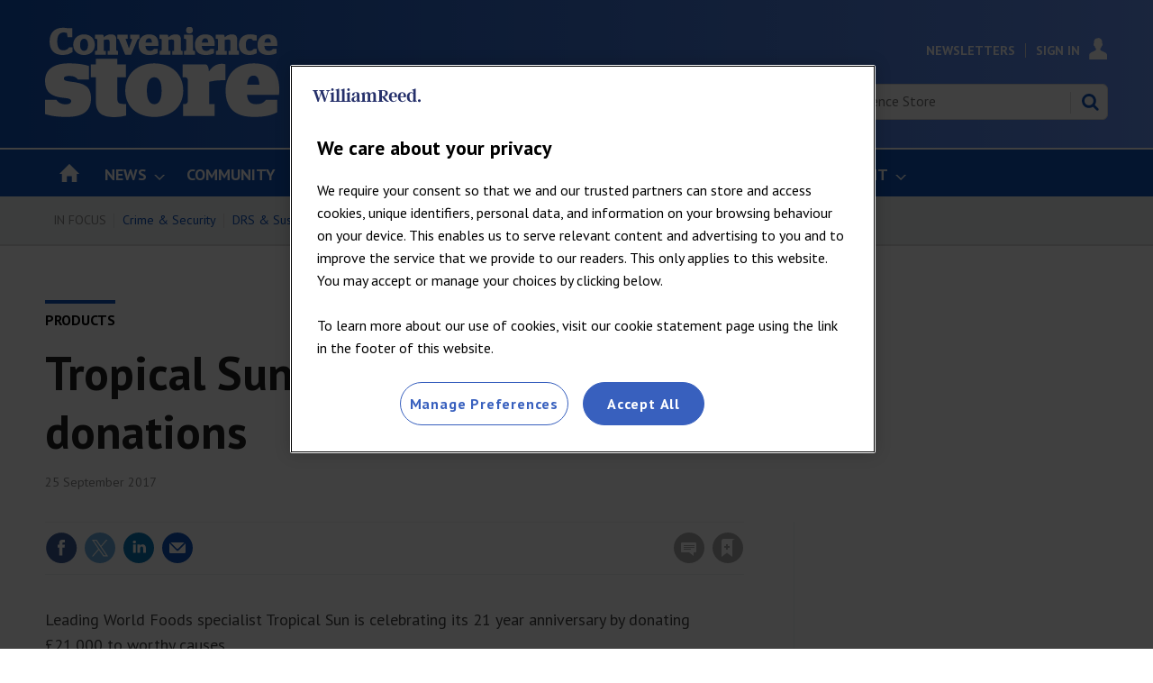

--- FILE ---
content_type: text/html; charset=utf-8
request_url: https://www.conveniencestore.co.uk/products/tropical-sun-celebrates-21st-with-donations/556956.article
body_size: 37244
content:

<!DOCTYPE html>
<html lang="en">
<head>
	<meta charset="utf-8">
<link rel="preload" as="style" href="/Magazine/core.css?p=7875617725150948">
<link rel="preload" as="script" href="/Magazine/core.js?p=7875617725150948">
	
    

	
	

<script>
function getOTCookie( cookieName ) {
var value = '; ' + document.cookie;
var parts = value.split( '; ' + cookieName + '=' );
if ( parts.length == 2 ) {
return true;
}
return false;
}
var expirationDate = new Date(0);
var expirationDateString = expirationDate.toUTCString();
var now = new Date();
now.setTime(now.getTime() + 1 * 3600 * 1000 * 24 * 365);

if ( !getOTCookie('cleared-wr-cookies')) {
console.log("expire OptanonConsent");
document.cookie = "OptanonConsent=; expires=" + expirationDateString + "; path=/";
document.cookie = "OptanonAlertBoxClosed=; expires=" + expirationDateString + "; path=/";
document.cookie = "cleared-wr-cookies" + "=" + "; path=/" + "; expires="+now;

console.log("expire OptanonConsent");
}
</script>

<!-- OneTrust Cookies Consent Notice start for conveniencestore.co.uk -->
<script type="text/javascript" src="https://cdn.cookielaw.org/consent/5b9d527c-9556-4366-8163-a9c60333779f/OtAutoBlock.js" ></script>
<script src="https://cdn.cookielaw.org/consent/5b9d527c-9556-4366-8163-a9c60333779f/otSDKStub.js"  type="text/javascript" charset="UTF-8" data-domain-script="5b9d527c-9556-4366-8163-a9c60333779f" ></script>
<script type="text/javascript">
function OptanonWrapper() { }
</script>
<!-- OneTrust Cookies Consent Notice end for conveniencestore.co.uk -->

<title>Tropical Sun celebrates 21st with donations | Product News | Convenience Store</title>
<meta name="description" content="Tropical Sun is celebrating its 21 year anniversary by donating £21,000 to worthy causes." />
<meta name="viewport" content="width=device-width, initial-scale=1" />


<meta name="momentnowdate" content="2026-01-23 05:03:32.772"/>
<meta name="momentlocale" content="en-gb"/>
<meta name="momentlocaleformat" content="D MMMM YYYY"/>
<meta name="momentrelative" content="false"/>
<meta name="momentrelativeformat" content="YYYY,MM,DD"/>
<meta name="momentrelativemorethan" content="10"/>

	
    <meta name="pubdate" content="Mon, 25 Sep 2017 13:32 GMT" />
<link rel="canonical" href="https://www.conveniencestore.co.uk/products/tropical-sun-celebrates-21st-with-donations/556956.article" />
<meta name="blockthis" content="blockGA" />
<meta name="showwallpaper" content="true" />
<meta name="navcode" content="219" />
<meta name="primarynavigation" content="Products" />
    <meta property="og:title" content="Tropical Sun celebrates 21st with donations" />
<meta property="og:type" content="Article" />
<meta property="og:url" content="https://www.conveniencestore.co.uk/products/tropical-sun-celebrates-21st-with-donations/556956.article" />
<meta property="og:site_name" content="Convenience Store" />
<meta property="og:description" content="Tropical Sun is celebrating its 21 year anniversary by donating £21,000 to worthy causes." />
<meta property="og:image:width" content="1024" />
<meta property="og:image:height" content="536" />
<meta property="og:image" content="https://d2dyh47stel7w4.cloudfront.net/Pictures/1024x536/5/8/6/119586_Tropical-Sun-Tea-range-group.jpg" />
<meta property="og:image:alt" content="Tropical Sun tea range" />
<meta property="og:image" content="https://d2dyh47stel7w4.cloudfront.net/Pictures/1024x536/5/8/7/119587_Tropical-Sun-Cassava-Chips-Barbeque-Packet-80g.jpg" />
<meta property="og:image:alt" content="TS Cassava Chips" />
<meta property="og:image" content="https://d2dyh47stel7w4.cloudfront.net/Pictures/1024x536/5/8/8/119588_Tropical-Sun-Cassava-Chips-Lightly-Salted-Packet-80g.jpg" />
<meta property="og:image:alt" content="TS Cassava Chips" />
<meta property="og:image" content="https://d2dyh47stel7w4.cloudfront.net/Pictures/1024x536/5/8/9/119589_FSDU.JPG" />
<meta property="og:image:alt" content="Topical Sun FSDU" />

<meta property="twitter:card" content="summary_large_image" />
<meta property="twitter:title" content="Tropical Sun celebrates 21st with donations" />
<meta property="twitter:description" content="Tropical Sun is celebrating its 21 year anniversary by donating £21,000 to worthy causes." />
<meta property="twitter:image:src" content="https://d2dyh47stel7w4.cloudfront.net/Pictures/1120xAny/5/8/6/119586_Tropical-Sun-Tea-range-group.jpg" />
<meta property="twitter:image:alt" content="Tropical Sun tea range" />

	
<link rel="icon" href="/magazine/dest/graphics/favicons/favicon-32x32.png" />
<!--[if IE]><link rel="shortcut icon" href="/magazine/dest/graphics/favicons/favicon.ico" /><![endif]-->
<link rel="apple-touch-icon-precomposed" href="/magazine/dest/graphics/favicons/apple-touch-icon-precomposed.png" />
<meta name="msapplication-TileImage" content="/magazine/dest/graphics/favicons/mstile-144x144.png" />
<meta name="msapplication-TileColor" content="#ffffff" />
	
	<link href="/Magazine/core.css?p=7875617725150948" rel="stylesheet" type="text/css">
<link href="/Magazine/print.css?p=7875617725150948" rel="stylesheet" type="text/css" media="print">


	
<script src="https://cdnjs.cloudflare.com/ajax/libs/jquery/3.4.1/jquery.min.js" integrity="sha256-CSXorXvZcTkaix6Yvo6HppcZGetbYMGWSFlBw8HfCJo=" crossorigin="anonymous" referrerpolicy="no-referrer"></script>
	
<script>var newLang={"more":{"default":"Show more","searchtype":"Show more","searchdates":"Show more"},"less":{"default":"Show Fewer","searchtype":"Show Fewer","searchdates":"Show Fewer"},"show":{"default":"show"},"hide":{"default":"hide"},"caption":{"show":"show caption","hide":"hide caption"},"carousel":{"play":"play slideshow","pause":"pause slideshow"}};</script>
	
	<script type="text/javascript">
					var IPState = {
					
						useripstate: false,
						useripname: ''
						
					};
				</script>
<script type="text/javascript">
          
					window.dataLayer = window.dataLayer || [];
					window.dataLayer.push({'StoryID':'556956'});
					window.dataLayer.push({'StoryFormatProperty':'N'});
					
					window.dataLayer.push({'StoryCategories':'|Registered|'});
					
					window.dataLayer.push({'StoryLayout':'Standard'});
					window.dataLayer.push({'StoryWidth':'standard width'});
					
					
					window.dataLayer.push({'StoryLayoutCode':'1'});
					
					window.dataLayer.push({'StoryFormatCode':'1108'});
					
					window.dataLayer.push({'StoryTypeCode':'18'});
					
					window.dataLayer.push({'StoryCategoriesCodes':'|18|'});
					
					window.dataLayer.push({'StoryFullNavPath':'|101|219|'});
					       
					window.dataLayer.push({'UserID':undefined});
					window.dataLayer.push({'NavCode':'219'});
					window.dataLayer.push({'MicrositeNavCode':'-1'});
					window.dataLayer.push({'NavKey':'219'});
          
          window.dataLayer.push({'NavigationAreaNavCode':'219'});
          </script>
<script type="text/javascript">
window.dataLayer.push({'AccessQualificationTypeName':'Free access (anonymous users)'});
window.dataLayer.push({'AccessProductCode':'CSAnon'});
window.dataLayer.push({'AccessProductName':'Convenience Store Anon Visitors'});
window.dataLayer.push({'AccessCount':'1'});
</script>
<script type="text/javascript">
window.dataLayer.push({'UserStateLoggedIn':'False'});
window.dataLayer.push({'FullNavPath':'|101|219|'});
window.dataLayer.push({'LoggedIn':'False'});
window.dataLayer.push({'AccessStatus':'Granted'});
window.dataLayer.push({'AccessControl':'Private'});
window.dataLayer.push({'AccessDeniedStoryID':undefined});
window.dataLayer.push({'AccessDeniedTitle':undefined});
window.dataLayer.push({'PrimaryNav':'|Main Navigation|Products|'});
window.dataLayer.push({'CurrentPrimaryNav':'Products'});
window.dataLayer.push({'Tags':undefined});
window.dataLayer.push({'PrimaryNavCodes':'|101|219|'});
window.dataLayer.push({'author_name':undefined});
window.dataLayer.push({'ArticleDate':'25-09-2017 13:32:00'});
//window.dataLayer.push({'StoryLayout':'Standard'});
window.dataLayer.push({'StoryFormat':'Article'});
window.dataLayer.push({'StoryType':'Product News'});
window.dataLayer.push({'StoryCats':'|Registered|'});
//Adobe
window.dataLayer.push({'StoryHeadline':'Tropical Sun celebrates 21st with donations'});
window.dataLayer.push({'ByLines':undefined});
window.dataLayer.push({'PublishDate':'25-09-2017'});
	</script>
	<link href='https://fonts.googleapis.com/css?family=PT+Sans:400,700' rel='stylesheet' type='text/css'>

<!--Hide endorser bar on mobile-->
<style>

.wallpaper-ad > div {
	position: fixed;
	top: 218px;
}
.nav-fixed .wallpaper-ad > div {
	position: fixed;
	top: 52px !important;
}
	/* end WRPW-150*/
.wallpaper-applied.site-width-1024 .hot-topics-container {
	position: relative;
	width: 1024px;
	margin: auto;
}
@media (max-width: 1024px) {
	#endorsement-bar {
	  display: none !important;
	}
}	 

</style>

<style>
/*PATCH: un-restrict mast, mainnav and footer*/
.wallpaper-applied.site-width-1024 #mainnav > .inner-sleeve,
.wallpaper-applied.site-width-1024 .mast > .inner-sleeve,
.wallpaper-applied.site-width-1024 .footer .inner-sleeve {
  max-width: 1220px;
}</style>

<style>
/* TEMP FIX STARTS WRBMADS-1196 */
	.grid .hero-carousel.site-width-hero-carousel .swiper-box{
		margin-left:0;
		margin-right:0;
	}
	@media screen and (min-width: 768px){
		.grid .hero-carousel.site-width-hero-carousel .swiper-box{
			margin-left:0;
			margin-right:0;
		}
	}
@media screen and (min-width: 1180px){
	.grid .hero-carousel.site-width-hero-carousel .swiper-box {
		 width: 100%;
		 left: unset;
		 right: unset;
		 margin-left: unset;
		 margin-right: unset;
		 position: relative;
	}
	.flexbox #foot .oneColumn .hero-carousel .caption .heading, .flexbox #top .oneColumn .hero-carousel .caption .heading {
		font-size: 2.625rem;
		line-height: 3rem;
	}
}
/* TEMP FIX ENDS WRBMADS-1196 */
</style>

<style>
/* TEMP FIX RSS FEED */
@media screen and (min-width: 480px){
.grid .spin_feed .story_list .sleeve ul .picture~h2 {
    font-size: 1rem;
    line-height: 1.266rem;
  }
.grid .spin_feed .story_list .sleeve ul li {
    padding-bottom: 23px;
  }
.grid .spin_feed .story_list .sleeve ul li:not(:first-child) {
    padding-top: 23px;
  }
}
/* TEMP FIX ENDS RSS FEED */
</style><style type="text/css">.inline_image img[width][height]:not(.zoomable-image) {contain: unset;}</style>


<!-- Cstore Clearbitscript -->
<script>
$(document).ready(function() {
if (window.location.pathname == '/advertise') {
$.getScript("https://tag.clearbitscripts.com/v1/pk_6c1cac1dc287e45bfaab20867b193dcb/tags.js"); 
console.log("Clearbit Loaded");
}
});
</script>

<!--Global JS head -->
<!-- DFP Code -->
<script async='async' src='https://www.googletagservices.com/tag/js/gpt.js'></script>
<script>
  var googletag = googletag || {};
  googletag.cmd = googletag.cmd || [];
</script>

<script>
  function getDataLayerVal(keyVal) {
        for (var i = 0; i < window.dataLayer.length; i++) {
            if (dataLayer[i][keyVal] !== undefined) {
                return dataLayer[i][keyVal];
            }
        }
    }

    var showwallpaper;
    if(document.querySelector('meta[name="showwallpaper"]')) {
        showwallpaper = document.querySelector('meta[name="showwallpaper"]').content;
    }
    
    var gptAdSlots = [];
	
		//CatCode
			if (typeof getDataLayerVal('StoryCategories') !== 'undefined') {
			var gamcatcode1 = getDataLayerVal('StoryCategories').replace("|","");
			var gamcatcode = gamcatcode1.replace(/\|/g,","); } else { var gamcatcode = ''; }

if (!getDataLayerVal('StoryCategories').includes('Advertising-exclusion')) { 
googletag.cmd.push(function() {	
        // Define a size mapping object. The first parameter to addSize is
        // a viewport size, while the second is a list of allowed ad sizes.
        var mapping = googletag.sizeMapping().
        // 320, 0
        addSize([320, 0], [300, 50]).
        // 480, 0
        addSize([480, 0], [300, 75]).
        // 768, 0
        addSize([768, 0], [300, 250]).
        // 1024, 0
        addSize([1024, 0], [300, 350]).build();

        var mapMPU = googletag.sizeMapping().
        // 320, 0
        addSize([320, 0], [[300, 50],[300,75],[320,50],[300,250]]).
        // 768, 0
        addSize([768, 0], [[300, 250],[300,600]]).
        // 1024, 0
        addSize([1024, 0], [[300, 250],[300,600]]).build();
        //addSize([1024, 0], [[300, 250],[300,50]]).build();
		  
		  var mapMPU2 = googletag.sizeMapping().
        // 320, 0
        addSize([320, 0], [[300, 50],[300,75],[320,50],[300,250]]).
        // 768, 0
        addSize([768, 0], [[300, 250]]).
        // 1024, 0
        addSize([1024, 0], [[300, 250]]).build();
        //addSize([1024, 0], [[300, 250],[300,50]]).build();

        var mapLB = googletag.sizeMapping().
        // 320, 0
        addSize([320, 0], [[300,50],[300,75],[320,50],[320,100]]).
        //// 601, 0
        addSize([601, 0], [[468,60]]).
        // 768, 0
        addSize([768, 0], [[468,60],[728,90]]).
        // 1024, 0
        addSize([1024, 0], [[468, 60],[728,90],[970,90],[970,250]]).build();

        var mapLBUnderNav = googletag.sizeMapping().
        addSize([0, 0], []).
        // 1024, 0
        addSize([1050, 0], [[468, 60],[728,90],[970,90],[970,250]]).build();

        var mapWallpaper = googletag.sizeMapping().
        addSize([0, 0], []).
        // 1220, 0
        addSize([1220, 0], [1,1]).build();

        // Ready variables to use for ad targeting (AdvertMastLB)
        //var loggedIn = window.dataLayer.filter(item => item.LoggedIn ? item.LoggedIn : null);
        
        googletag.defineSlot('/269346476/cwvc/cwvc_lbun', [970, 250], 'div-gpt-ad-MastLBUNav').defineSizeMapping(mapLBUnderNav).addService(googletag.pubads());
		  googletag.defineSlot('/269346476/cwvc/cwvc_mlb', [728, 90], 'div-gpt-ad-MastLB').defineSizeMapping(mapLB).addService(googletag.pubads());
		  			// check if wallpaper is defined, is set to be shown on this page and screen width is greater than 1220
	if (document.querySelector('#div-gpt-ad-Wallpaper') && showwallpaper) {
		var wallpaperSlot = googletag.defineOutOfPageSlot('/269346476/cwvc/cwvc_wp', 'div-gpt-ad-Wallpaper').defineSizeMapping(mapWallpaper).addService(googletag.pubads()).setTargeting('url', document.location.pathname);
		googletag.pubads().addEventListener('slotRenderEnded', function(event) {
			if((event.slot.getSlotElementId() == wallpaperSlot.getSlotElementId()) && !event.isEmpty) {
				if(document.querySelector('.wallpaper-ad[data-site-width-1024]')) {
					document.body.className += ' ' + 'site-width-1024';
				}
				if(showwallpaper === "true") {
					document.body.className += ' ' + 'wallpaper-applied';
					$(window).trigger('wallpaper:advert');
				}
			}
		});
};		  

gptAdSlots[0] = googletag.defineSlot('/269346476/cwvc/cwvc_a', [300, 250], 'div-gpt-ad-A').defineSizeMapping(mapMPU2).addService(googletag.pubads());
gptAdSlots[1] = googletag.defineSlot('/269346476/cwvc/cwvc_b', [300, 250], 'div-gpt-ad-B').defineSizeMapping(mapMPU2).addService(googletag.pubads());
googletag.defineSlot('/269346476/cwvc/cwvc_c', [300,250], 'div-gpt-ad-C').defineSizeMapping(mapMPU2).addService(googletag.pubads());

       // googletag.defineSlot('/269346476/cwvc/cwvc_d', [300, 250], 'div-gpt-ad-D').defineSizeMapping(mapMPU2).addService(googletag.pubads());
      //  googletag.defineSlot('/269346476/cwvc/cwvc_e', [300, 250], 'div-gpt-ad-E').defineSizeMapping(mapMPU2).addService(googletag.pubads());
      //  googletag.defineSlot('/269346476/cwvc/cwvc_f', [300, 250], 'div-gpt-ad-F').defineSizeMapping(mapMPU2).addService(googletag.pubads());
      //  googletag.defineSlot('/269346476/cwvc/cwvc_aa', [300, 250], 'div-gpt-ad-Attach').defineSizeMapping(mapMPU).addService(googletag.pubads());
		 
        googletag.pubads().setTargeting('navcode', getDataLayerVal('NavCode'));
		  googletag.pubads().setTargeting('navcodes', getDataLayerVal('PrimaryNavCodes'));
        googletag.pubads().setTargeting('storycode', getDataLayerVal('StoryID'));
		  googletag.pubads().setTargeting('storylayout', getDataLayerVal('StoryLayout'));
		  googletag.pubads().setTargeting('loggedin', getDataLayerVal('LoggedIn'));
		  googletag.pubads().setTargeting('accessstatus', getDataLayerVal('AccessStatus'));
		  googletag.pubads().setTargeting('accesscontrol', getDataLayerVal('AccessControl'));
		  //Catcode
			googletag.pubads().setTargeting('catcode', gamcatcode);
		  googletag.pubads().setTargeting('nav', getDataLayerVal('CurrentPrimaryNav'));
		 if (typeof getDataLayerVal('tags') !== 'undefined') {
		 googletag.pubads().setTargeting('tags', getDataLayerVal('Tags')); }

			if (typeof getDataLayerVal('PartyActiveProductIds') !== 'undefined') {
				googletag.pubads().setTargeting('PartyProductIds', getDataLayerVal('PartyActiveProductIds')); }
			if (typeof getDataLayerVal('Company') !== 'undefined') {
				googletag.pubads().setTargeting('company_name', getDataLayerVal('Company')); }
			if (typeof getDataLayerVal('JobFunc') !== 'undefined') {
				googletag.pubads().setTargeting('JobFunc', getDataLayerVal('JobFunc')); }
			if (typeof getDataLayerVal('BusAct') !== 'undefined') {
				googletag.pubads().setTargeting('business_activity', getDataLayerVal('BusAct')); }
				
				try {
					 if (orderData && orderData[0] && orderData[0].OrderType) {
						  googletag.pubads().setTargeting('OrderType', orderData[0].OrderType);
					 }
				} catch (e) {}
				
        googletag.pubads().enableSingleRequest();		
        googletag.pubads().collapseEmptyDivs();
        googletag.enableServices();

    });
} else if (getDataLayerVal('StoryCategories').includes('Advertising-exclusion')) {
	const startObserver = () => {
		new MutationObserver((m, o) => {
			const slotIds = ['#div-gpt-ad-A', '#div-gpt-ad-B', '#div-gpt-ad-C', , '#div-gpt-ad-D']

			slotIds.forEach((id) => {
				const slot = document.querySelector(id);
				if (slot) {
					slot.remove();
				}
			});

			setTimeout(() => {
				o.disconnect();
			}, 2000);
		}).observe(document.body, { childList: true, subtree: true });
	}

	window.addEventListener('DOMContentLoaded', startObserver);
}

window.addEventListener('message', receiveMessage, false);

function wallpaperReposition() {
	var hottopics = document.querySelector('.hot-topics-container') ? document.querySelector('.hot-topics-container').offsetHeight : 0;
   var mastHeight = document.querySelector('#masthead').offsetHeight;
   var cookieBlock = document.querySelector('#cookiePolicy') ? document.querySelector('#cookiePolicy').offsetHeight : 0;
   var wallpaperElement = document.querySelector('.wallpaper-ad') ? document.querySelector('.wallpaper-ad').getElementsByTagName('div')[0] : null;        
   if (wallpaperElement) {
	 	wallpaperElement.style.top = mastHeight - hottopics + 'px';      
	} 	
}


function receiveMessage(event) {
  if(event.data == 'wallpaper-standard') document.body.className+=" wallpaper-fireplace";
  if(document.body.className.match('wallpaper-fireplace')) {
    document.body.className+=" wallpaper-fireplace";
    wallpaperReposition();
  }
}

$(function() {
	$('#cookiePolicy button').on('click', function() {
		setTimeout(() => {
			wallpaperReposition();
		}, 300);
	})
});

</script>

<!--Copyright code - GBAU-1015 -->
<script type="text/javascript" src="https://wvc_resources.william-reed.com/copyright/copyright_cst.js"></script>

<!-- Clarity -->
<script type="text/javascript">
    (function(c,l,a,r,i,t,y){
        c[a]=c[a]||function(){(c[a].q=c[a].q||[]).push(arguments)};
        t=l.createElement(r);t.async=1;t.src="https://www.clarity.ms/tag/"+i;
        y=l.getElementsByTagName(r)[0];y.parentNode.insertBefore(t,y);
    })(window, document, "clarity", "script", "bgrlo92ihn");
</script>

<!-- ADOBE -->
<script>
//////////////////
// ADOBE START	//
//////////////////
// Adobe Analytics Datalayer - WVC - Header
// Version 3.0.2

/*
    Determines if the current page is an article page.
    Story ID will be populated with a string if on an article page, e.g. '750492'.

    It is important all globally defined variabled are prefixed with "adobe_", 
    this keeps the variable names unique so that they don't conflict with other scripts.
*/
const adobe_isarticle = (typeof getDataLayerVal('StoryID') === 'string');

/*
    adobe_debug flag object.
    Each value in the object relates to a section of the digital data object.
    Set the value to true to enable console logging for that section.
*/
const adobe_debug = {
    page: false,
    journey: false,
    user: false,
    search: false,
    article: false,
    miso: false,
    general: false
};

// Logs to the console without having to check if adobe_debug.x is true each time:
function debugLog(string, type) {
    try {
        if (typeof string !== 'string' || typeof type !== 'string') {
            return;
        }

        if (adobe_debug[type]) {
            console.log(`${type.toUpperCase()} DEBUG: ${string}`);
        }
    } catch (e) { }
}

// Sends a satellite track with string & log validation:
function sendSatelliteTrack(satelliteName) {
    if (typeof satelliteName !== 'string') {
        return;
    }

    debugLog(`Sending satellite track:  ${satelliteName}`, 'general');
    _satellite.track(satelliteName);
}

/*
    Digital Data needs to be declared as "var", so that Adobe Launch can access it:
*/
var digitalData = {
    page_data: {
        page_domain: '',
        page_title: '',
        page_categories: '',
        page_type: '',
        page_previous_url: '',
        ad_blocker_present: '',
        platform: 'Webvision Cloud'
    },
    journey_data: {
        is_mobile: '',
        mega_menu_clicked: '',
        mega_menu_item: '',
        homepage_link_clicked: '',
        homepage_section: '',
        homepage_heading: '',
        login_success: '',
        logout_success: '',
        registation_success: '',
        subscriptions_success: '',
        newsletter_signup: '',
        internal_campaign: '',
        external_campaign: '',
        contact_us_submitted: '',
        experience_name: ''
    },
    user_data: {
        logged_in_status: '',
        registered_user_id: '',
        anonymous_user_id: '',
        user_type: '',
        user_type_details: '',
        marketing_data: {
            sms: false,
            email: false,
            post: false
        },
        subscription_level: '',
        subscription_level_name: '',
        subscription_status: '',
        job_title: '',
        company: '',
        company_type: '',
        latest_company: '',
        industry: '',
        responsibility: '',
        user_department: '',
        free_trial: '',
        corporate_info: '',
        continuous: '',
        state: '',
        start_date: '',
        end_date: '',
        days_from_subscription_start: '',
        days_left_on_subscription: '',
        sensitivity: '',
        do_not_allow_renewal: '',
        do_not_collect_payment: '',
        domain: '',
        job_function: '',
        block_click_name: '',
        block_click_tgt_label: '',
        block_click_page_type: ''
    },
    search_data: {
        search_page: false,
        search_term: '',
        search_results: '',
        null_search: '',
        date_filter: '',
        type_filter: '',
        author_filter: ''
    },
    article_data: {
        article_page: '',
        author: '',
        publish_date: '',
        update_date: '',
        article_name: '',
        article_category: '',
        article_categories: '',
        article_subcategories: '',
        article_finding_method: '',
        article_related_topics: '',
        article_related_tags: '',
        paywall_hit: '',
        paywall_id: '',
        paywall_template: '',
        canonical_url: '',
        original_article: '',
        article_class: '',
        article_type: '',
        word_count: '',
        content_page_type: '',
        related_articles: {
            article_name: '',
            article_url: '',
            author: '',
            publish_date: '',
            article_category: ''
        },
        access_control: '',
        pw_incrementor: ''
    },
    miso_data: {
        search_query: '',
        explore_question_view: '',
        sticky_widget_view: '',
        answer_page_view: '',
        question_asked: '',
        question_source: ''
    }
};

// FUNCTIONS START
// Check AdBlocker Present:
setTimeout(function () {
    if ($('.ad-style1').height() > 50 || $('#div-gpt-ad-A').height() > 0) {
        digitalData.page_data.ad_blocker_present = false;
        sessionStorage.setItem('adblockSSI', false);
    } else {
        digitalData.page_data.ad_blocker_present = true;
        sessionStorage.setItem('adblockSSI', true);
    }
}, 2000);

// Check if Adblocker SessionStorage item exists, then declare datalayer value and clear SessionStorage item if it does:
const adblockSSI = sessionStorage.getItem('adblockSSI');
if (adblockSSI) {
    digitalData.page_data.ad_blocker_present = adblockSSI;
    sessionStorage.removeItem('adblockSSI');
}

// Check if the user is on mobile or desktop:
window.mobileCheck = function () {
    let check = false;
    (function (a) {
        if (/(android|bb\d+|meego).+mobile|avantgo|bada\/|blackberry|blazer|compal|elaine|fennec|hiptop|iemobile|ip(hone|od)|iris|kindle|lge |maemo|midp|mmp|mobile.+firefox|netfront|opera m(ob|in)i|palm( os)?|phone|p(ixi|re)\/|plucker|pocket|psp|series(4|6)0|symbian|treo|up\.(browser|link)|vodafone|wap|windows ce|xda|xiino/i.test(a) || /1207|6310|6590|3gso|4thp|50[1-6]i|770s|802s|a wa|abac|ac(er|oo|s\-)|ai(ko|rn)|al(av|ca|co)|amoi|an(ex|ny|yw)|aptu|ar(ch|go)|as(te|us)|attw|au(di|\-m|r |s )|avan|be(ck|ll|nq)|bi(lb|rd)|bl(ac|az)|br(e|v)w|bumb|bw\-(n|u)|c55\/|capi|ccwa|cdm\-|cell|chtm|cldc|cmd\-|co(mp|nd)|craw|da(it|ll|ng)|dbte|dc\-s|devi|dica|dmob|do(c|p)o|ds(12|\-d)|el(49|ai)|em(l2|ul)|er(ic|k0)|esl8|ez([4-7]0|os|wa|ze)|fetc|fly(\-|_)|g1 u|g560|gene|gf\-5|g\-mo|go(\.w|od)|gr(ad|un)|haie|hcit|hd\-(m|p|t)|hei\-|hi(pt|ta)|hp( i|ip)|hs\-c|ht(c(\-| |_|a|g|p|s|t)|tp)|hu(aw|tc)|i\-(20|go|ma)|i230|iac( |\-|\/)|ibro|idea|ig01|ikom|im1k|inno|ipaq|iris|ja(t|v)a|jbro|jemu|jigs|kddi|keji|kgt( |\/)|klon|kpt |kwc\-|kyo(c|k)|le(no|xi)|lg( g|\/(k|l|u)|50|54|\-[a-w])|libw|lynx|m1\-w|m3ga|m50\/|ma(te|ui|xo)|mc(01|21|ca)|m\-cr|me(rc|ri)|mi(o8|oa|ts)|mmef|mo(01|02|bi|de|do|t(\-| |o|v)|zz)|mt(50|p1|v )|mwbp|mywa|n10[0-2]|n20[2-3]|n30(0|2)|n50(0|2|5)|n7(0(0|1)|10)|ne((c|m)\-|on|tf|wf|wg|wt)|nok(6|i)|nzph|o2im|op(ti|wv)|oran|owg1|p800|pan(a|d|t)|pdxg|pg(13|\-([1-8]|c))|phil|pire|pl(ay|uc)|pn\-2|po(ck|rt|se)|prox|psio|pt\-g|qa\-a|qc(07|12|21|32|60|\-[2-7]|i\-)|qtek|r380|r600|raks|rim9|ro(ve|zo)|s55\/|sa(ge|ma|mm|ms|ny|va)|sc(01|h\-|oo|p\-)|sdk\/|se(c(\-|0|1)|47|mc|nd|ri)|sgh\-|shar|sie(\-|m)|sk\-0|sl(45|id)|sm(al|ar|b3|it|t5)|so(ft|ny)|sp(01|h\-|v\-|v )|sy(01|mb)|t2(18|50)|t6(00|10|18)|ta(gt|lk)|tcl\-|tdg\-|tel(i|m)|tim\-|t\-mo|to(pl|sh)|ts(70|m\-|m3|m5)|tx\-9|up(\.b|g1|si)|utst|v400|v750|veri|vi(rg|te)|vk(40|5[0-3]|\-v)|vm40|voda|vulc|vx(52|53|60|61|70|80|81|83|85|98)|w3c(\-| )|webc|whit|wi(g |nc|nw)|wmlb|wonu|x700|yas\-|your|zeto|zte\-/i.test(a.substr(0, 4))) check = true;
    })(navigator.userAgent || navigator.vendor || window.opera);
    return check;
};

// Menu clicked:
$(document).on('click', '.nav-item', function (e) {
    e.stopPropagation();
    const target = e.target,
        text = target.textContent || target.innerText;
    digitalData.journey_data.mega_menu_item = text;
    digitalData.journey_data.mega_menu_clicked = true;
    // Send events to DTM
    // Event for clicking a menu item:
    _satellite.track('menu_link_clicked', {
        menu_type: 'mega menu',
        menu_item: text
    });
});
// Footer clicked:
$(document).on('click', '#footer li', function (e) {
    e.stopPropagation();
    const target = e.target,
        text = target.textContent || target.innerText;
    // Event for clicking a menu item
    _satellite.track('menu_link_clicked', {
        menu_type: 'footer menu',
        menu_item: text
    });
});

// Search event:
window.onload = function () {
    const form = document.getElementById('mastsearch');
    if (form) {
        form.onsubmit = function () {
            // Event for performing a search
            const searchvalue = $('#search');
            _satellite.track('search_submitted', {
                search_term: searchvalue
            });
        };
    }
};


function createDateFromString(dateString) {
    // Split the dateString into parts (month, day, year):
    const parts = dateString.split('/');
    if (parts.length !== 3) {
        throw new Error('Invalid date format. Use MM/DD/YYYY.');
    }

    // Parse the parts into integers
    const day = parseInt(parts[0], 10);
    const month = parseInt(parts[1], 10);
    const year = parseInt(parts[2], 10);

    // Create a Date object using the parsed components
    const dateObject = new Date(year, month - 1, day); // Note: Month is 0-based

    return dateObject;
}

// Calculates the number of days between two dates:
function daysBetween(date1, date2) {
    const oneDay = 1000 * 60 * 60 * 24;
    const differenceMs = Math.abs(date1 - date2);
    return Math.round(differenceMs / oneDay);
}

// Set Search DL function: 
function setSearchDL(waitTime, thenFunction) {
    // Get the search term and number of results:
    setTimeout(function () {
        const search_pattern = /Your search(?: for <strong>(.*?)<\/strong>)? found <strong>(\d+|no)<\/strong>/;
        const search_results = search_pattern.exec($('div.searchDetails').html()) || [];

        // Fix search term if there was no term specified:
        if (search_results[1] === null) search_results[1] = '';

        // Fix number of results if there are no results:
        if (search_results[2] === 'no') search_results[2] = 0;

        // Calculate the number of pages
        if (search_results[2] === 0) {
            search_results[3] = 0;
        } else {
            search_results[3] = Math.ceil(search_results[2] / 10);
        }

        // If there are no results then null_search is true:
        search_results[4] = (search_results[2] == 0 ? true : false);

        //Set search_page to true and all other values to the determined values
        digitalData.search_data.search_page = true;
        digitalData.search_data.search_term = search_results[1];
        digitalData.search_data.search_results = search_results[2];
        //digitalData.search_data.search_pages = search_results[3];
        digitalData.search_data.null_search = search_results[4];
        try {
            if (thenFunction && typeof thenFunction === 'function') {
                thenFunction();
            }
        } catch (e) { }
    }, waitTime);
}
//Subsequent search function
function subSearch() {
    setSearchDL(3000, sendTrack);
    function sendTrack() {
        sendSatelliteTrack('subsequentSearch');
    }
}

// Search DL function - Should only execute once the page has finished loading
// Check if we are on a search page:
if (window.location.href.includes('searchresults')) {
    // If we are on a search page
    // Get the search term and number of results
    setSearchDL(1000, searchTrack);
    digitalData.search_data.search_page = true;
    function searchTrack() {
        sendSatelliteTrack('subsequentSearch');
        document.getElementsByName('qkeyword')[1].addEventListener('change', subSearch);
        // Change to Search Filter event function
        $('.refineBy').on('change', function () {
            debugLog(articleFilterTracking);

            // Complete the tracking action:
            // _satellite.track('article_filter_used', articleFilterTracking);
        });
    }
} else {
    // If we are not on a search page then set search_page to false and all other values to their defaults:
    digitalData.search_data.search_page = false;
    digitalData.search_data.search_term = '';
    digitalData.search_data.search_results = '';
    //digitalData.search_data.search_pages = '';
    digitalData.search_data.null_search = '';
}

try {
    const downloads = document.querySelectorAll('.downloads a');
    if (downloads && downloads.length) {
        downloads.forEach((link) => {
            link.addEventListener('click', () => {
                sendSatelliteTrack('download_event');
            });
        });
    }
} catch (e) { }

// Check if we are on a search page:
if (location.pathname.indexOf('searchresults') !== -1) {
    // Define the storage object:
    const articleFilterTracking = {};
    articleFilterTracking.active_filters = [];
    // Get the query from the URL and split into an associative array:
    const urlParams = {};
    urlParams.parametrics = '';
    window.location.href.slice(window.location.href.indexOf('?') + 1).replace(/(\w+?)=([^&]+)?/g, function ($0, $1, $2) {
        urlParams[$1] = ($2 == undefined ? '' : decodeURIComponent($2));
    });
    urlParams.parametrics.replace(/(\w+?)\|([^,]+)?/g, function ($0, $1, $2) {
        if (urlParams.cmd != 'RmvPm' || ($1 + '|' + $2) != urlParams.val) {
            articleFilterTracking.active_filters.push({
                filter_type: getFilterType($1),
                filter_selection: getFilterName($1, $2)
            });
        }
    });
    if (urlParams.cmd === 'AddPm') {
        pmArray = urlParams.val.split('|');
        articleFilterTracking.active_filters.push({
            filter_type: getFilterType(pmArray[0]),
            filter_selection: getFilterName(pmArray[0], pmArray[1])
        });
    }
    articleFilterTracking.filter_location = 'Search Results Page';
    switch (urlParams.SortOrder) {
        case undefined:
        case '1':
            articleFilterTracking.filter_sort = 'Newest';
            break;
        case '2':
            articleFilterTracking.filter_sort = 'Relevance';
            break;
        case '3':
            articleFilterTracking.filter_sort = 'Oldest';
            break;
        default:
            articleFilterTracking.filter_sort = 'Unknown';
    }

    // Get the filter type name from the type specified:
    function getFilterType(filterType) {
        switch (filterType) {
            case 'WVPUBDATE':
                return 'Date';
            case 'WVSECTIONCODE':
                return 'Article Type';
            case 'WVFACET2':
                return 'Aisle';
            default:
                return 'Unknown';
        }
    }

    // Get the names of the filters:
    function getFilterName(filterType, filterID) {
        filterName = 'Unknown';
        switch (filterType) {
            case 'WVPUBDATE':
                switch (filterID) {
                    case '[NOW-1DAY TO NOW]':
                        return 'Past day';
                    case '[NOW-7DAY TO NOW]':
                        return 'Past week';
                    case '[NOW-31DAY TO NOW]':
                        return 'Past month';
                    case '[NOW-365DAY TO NOW]':
                        return 'Past year';
                    default:
                        return 'Custom date range';
                }
            case 'WVSECTIONCODE':
            case 'WVFACET2':
                // Get the names of the filters by looking up their IDs from the checkbox, and then extracting the name from the label:
                filterItems = $('#facet-search .byType li.selected');
                filterItems.each(function () {
                    if (($('input', $(this)).data('facet-params')['val']) == (filterType + '|' + filterID)) {
                        filterName = $('label', $(this)).contents().filter(function () {
                            return this.nodeType == 3;
                        })[0].nodeValue.trim();
                        return false;
                    }
                });
                return filterName;
            default:
                return filterName;
        }
    }
}

// Search Type Filter (evar92) & Search Date Filter (evar98):
try {
    if (window.location.href.includes('/searchresults')) {
        function trackFilters(activeFilters) {
            const filters = activeFilters.querySelectorAll('ul li');

            if (filters && filters.length) {
                filters.forEach((thisFilter) => {
                    const thisFilterLink = thisFilter.querySelector('a');
                    const presetDates = ['past 24 hours', 'past week', 'past month', 'past year'];
                    if (thisFilterLink && thisFilter.textContent && (thisFilterLink?.className.includes('date') || presetDates.includes(thisFilter.textContent.toLowerCase().trim()))) {
                        digitalData.search_data.date_filter = thisFilter.textContent.replace(thisFilter.querySelector('span').textContent, '').trim();
                    } else if (thisFilter.textContent) {
                        digitalData.search_data.type_filter = thisFilter.textContent.replace(thisFilter.querySelector('span').textContent, '').trim();
                    }
                });
            }
            if (digitalData?.search_data.date_filter) {
                sendSatelliteTrack('searchDateType');
            }
            if (digitalData?.search_data.type_filter) {
                sendSatelliteTrack('searchFilterType');
            }
        }

        const waitForFilter = setInterval(() => {
            const activeFilters = document.querySelector('.activeFilters');
            if (activeFilters) {
                clearInterval(waitForFilter);
                trackFilters(activeFilters);
            }
        }, 100);

        setTimeout(() => {
            clearInterval(waitForFilter);
        }, 3000);

        const applyFilterButton = document.querySelector('#filterdatebtn');
        if (applyFilterButton) {
            applyFilterButton.addEventListener('click', () => {
                const waitForNewFilters = setTimeout(() => {
                    const activeFilters = document.querySelector('.activeFilters');
                    if (activeFilters) {
                        clearInterval(waitForNewFilters);
                        trackFilters(activeFilters);
                    }
                }, 1000);
                setTimeout(() => {
                    clearInterval(waitForNewFilters);
                }, 3000);
            });
        }
    }
} catch (e) { }


// Search Author Filter (evar100):
try {
    if (window.location.href.includes('.bio')) {
        digitalData.search_data.author_filter = document.querySelector('title').textContent.split('|')[0].trim();
    }
} catch (e) { }

try {
    const waitForNewsletterToggles = setInterval(() => {
        if (document.querySelectorAll('input[name="newsletterupdate"][type="checkbox"]').length) {
            clearInterval(waitForNewsletterToggles);
            const newsletters = document.querySelectorAll('input[name="newsletterupdate"][type="checkbox"]');
            if (newsletters.length) {
                newsletters.forEach((item) => {
                    item.addEventListener('click', () => {
                        if (item.checked) {
                            sendSatelliteTrack('newsletterSubscribe');
                        }
                    });
                });
            }
        }
    }, 200);
} catch (e) { }

// Page type capture:
try {
    const page_path = window.location.pathname;

    if (page_path === '/' || page_path.includes('/home')) {
        digitalData.page_data.page_type = 'Home';
    } else if (page_path.includes('.article')) {
        digitalData.page_data.page_type = 'Article';
    } else if (page_path.includes('.subject')) {
        digitalData.page_data.page_type = 'Subject page';
    } else if (page_path.includes('.bio')) {
        digitalData.page_data.page_type = 'Bio page';
    } else if (page_path.includes('.issue')) {
        digitalData.page_data.page_type = 'Issue page';
    } else if (page_path.includes('/subscribe')) {
        digitalData.page_data.page_type = 'Subscription page';
    } else if (page_path.includes('/searchresults')) {
        digitalData.page_data.page_type = 'Search Results page';
    } else if (page_path.includes('/events')) {
        digitalData.page_data.page_type = 'Events page';
    } else if (page_path.includes('/a-to-z-of-all-subjects') || page_path.includes('/a-to-z-of-contributors') || page_path.includes('/previous-issues')) {
        digitalData.page_data.page_type = 'Listing page';
    } else {
        digitalData.page_data.page_type = adobe_isarticle ? 'Article' : 'Landing Page';
    }
} catch (e) { }

try {
    const waitForSpin = setInterval(() => {
        if (document.querySelector('.spinBlock')) {
            clearInterval(waitForSpin);
            const spinBlocks = document.querySelectorAll('.spinBlock');
            function getSpinBlockText(block) {
                if (!block) {
                    return '';
                }

                const blockHeader = block.querySelector('h2');
                if (blockHeader && blockHeader.textContent) {
                    return blockHeader.textContent;
                }

                const link = block.querySelector('a');
                if (link && link.textContent) {
                    return link.textContent;
                }

                return '';
            };

            if (spinBlocks) {
                spinBlocks.forEach((block) => {
                    block.querySelectorAll('a').forEach((link) => {
                        const spinBlockTitle = getSpinBlockText(block).replace(/[^a-zA-Z0-9 ]/g, '').trim();
                        if (link && link.textContent) {
                            link.addEventListener('click', () => {
                                if (localStorage.getItem('spinBlockTracking')) {
                                    localStorage.removeItem('spinBlockTracking');
                                }
                                localStorage.setItem('spinBlockTracking', JSON.stringify({ 'clickName': spinBlockTitle, 'targetLabel': link.textContent, 'blockPageType': digitalData.page_data.page_type }));
                            })
                        }
                    });
                });
            }
        }
    }, 200);


    const spinData = localStorage.getItem('spinBlockTracking');
    if (spinData) {
        const spinObject = JSON.parse(spinData);
        digitalData.journey_data.block_click_name = spinObject?.clickName;
        digitalData.journey_data.block_click_tgt_label = spinObject?.targetLabel;
        digitalData.journey_data.block_click_page_type = spinObject?.blockPageType;
        localStorage.removeItem('spinBlockTracking');
    }
} catch (e) { }

try {
    if (window.location.href.includes('.article')) {
        const waitForRegWall = setInterval(() => {
            const regWall = document.querySelector('#RegWall');
            if (regWall) {
                clearInterval(waitForRegWall);
                const signInButton = regWall.querySelector('.pre-header a');
                if (signInButton) {
                    signInButton.addEventListener('click', () => {
                        _satellite.track('sign_in_clicked', { 'location': 'in_page', 'type': 'button' });
                    });
                }
            }
        }, 10);

        setTimeout(() => {
            clearInterval(waitForRegWall);
        }, 3000);
    }
} catch (e) { }

// Login Logout Register Success:
$(function () {
    //Define defaults
    let journey_login = false;
    let journey_logout = false;
    let journey_register = false;

    // Check if we just logged in or out (in=logged in, out=logged out):
    const previousLoginState = sessionStorage.getItem('previousLoginState');

    let currentLoginState = getDataLayerVal('LoggedIn') === 'True' ? 'in' : 'out';

    if (previousLoginState === 'out' && currentLoginState === 'in') {
        journey_login = true;
    }

    if (previousLoginState === 'in' && currentLoginState === 'out') {
        journey_logout = true;
    }

    sessionStorage.setItem('previousLoginState', currentLoginState);

    // Check if we just registered
    let page_path = window.location.pathname + window.location.search;
    let journey_pattern_register = /(?:^\/\?adredir=1$)/i;

    if (journey_pattern_register.exec(page_path) !== null) {
        if (currentLoginState === 'in') {
            let registrationTracked = localStorage.getItem('registrationTracked');
            if (registrationTracked !== 'yes' && registrationTracked !== 'skipped') {
                // A little convoluted but we need to ensure the date format is the same for both dates for international users
                // Month is a 0 based index so need to subtract 1 when converting back to a date
                let accountCreated = getDataLayerVal('PartyCredentialCreationDate');
                let [createdDay, createdMonth, createdYear] = accountCreated.split('-');
                let accountCreatedFixed = new Date(createdYear, (createdMonth - 1), createdDay);

                const timeDifference = (new Date().getTime() - accountCreatedFixed.getTime()) / (1000 * 60 * 60 * 24);

                // If the account was created in the last 2 days:
                if (timeDifference <= 2) {
                    // Additional check for The Grocer:
                    if (digitalData?.page_data?.page_domain.includes('thegrocer') && digitalData?.user_data?.subscription_level_name === '|The Grocer Registration|') {
                        journey_register = true;
                        localStorage.setItem('registrationTracked', 'yes');
                    } else if (!digitalData.page_data.page_domain.includes('thegrocer')) {
                        journey_register = true;
                        localStorage.setItem('registrationTracked', 'yes');
                    }
                } else {
                    // So we can skip the date conversion for old accounts:
                    localStorage.setItem('registrationTracked', 'skipped');
                }
            }
        }
    }

    digitalData.journey_data.login_success = journey_login;
    digitalData.journey_data.logout_success = journey_logout;
    digitalData.journey_data.registration_success = journey_register;
});

// Add event listeners for sign in and forgotton password clicks:
function addPopupEventListener() {
    if ($('#LoginButton') || $('#ForgottenPasswordButton')) {
        //buttons on popup
        this.addEventListener('click', function (e) {
            const elem = e.target;
            // Login button:
            if (elem.id === 'LoginButton') {
                _satellite.track('sign_in_clicked', {
                    location: 'popup'
                });
            }
            // Forgotten password link:
            else if (elem.tagName.toLowerCase() === 'a' && elem.href.indexOf('/forgotten-password') >= 0 && elem.parentNode.className === 'field forgottenpassword') {
                _satellite.track('forgotten_password_link_clicked', {
                    location: 'popup',
                    type: 'link'
                });
            }
            // Forgotten password button 'submit':
            else if (elem.id === 'ForgottenPasswordButton') {
                _satellite.track('forgotten_password_submit_button_clicked', {
                    location: 'popup',
                    type: 'button'
                });
            }
        });
    }
}

// Newsletter reg
// Check if newsletter box exists:
if (document.getElementsByClassName('newsletterSignup') !== null) {
    //Wait for newsletters to load
    setTimeout(function () {
        //Action on toggle
        $('input[name=newsletterupdate]').change(function () {
            if (this.checked) {
                sessionStorage.setItem('nlSet', '1');
            }
        });
    }, 3500);
}
// Check if newsletter has been previously set:
if (sessionStorage.getItem('nlSet')) {
    digitalData.journey_data.newsletter_signup = 1;
    sessionStorage.removeItem('nlSet');
}

// DOCUMENT READY START

$(document).ready(function () {

    // Add Event Listener for Sign In Button
    // top 'sign in' link
    if ($('#mastnav')) {
        let elem = $('#mastnav a.signIn');
        if (elem) {
            elem.on('click', function () {
                _satellite.track('sign_in_clicked', {
                    location: 'top nav'
                });
                if (window.location.href.indexOf('/sign-in') < 0) {
                    addPopupEventListener()
                }

            });
        }
    }
    // Add Event Listeners on Sign-In page
    if (window.location.href.indexOf('/sign-in') > -1) {
        addPopupEventListener()
    }

});

// DOCUMENT READY END

///// FUNCTIONS END					

// DATALAYER Population JavaScript START
// On clicks population:
$(document).on('click', '.popup signIn', function () {
    digitalData.page_data.page_type = 'Login';
});

// Paywall hit				
// Doc URL matches canonical:
digitalData.article_data.original_article = (document.URL === document.querySelector('link[rel="canonical"]').href);

// Page Data Population
digitalData.page_data.page_domain = document.domain;
digitalData.page_data.page_title = document.title;
// digitalData.page_data.page_categories = ;
// PAGETYPE
digitalData.page_data.page_previous_url = document.referrer;

// Journey Data PopulationL
digitalData.journey_data.is_mobile = mobileCheck();

// User Data Population:
if (getDataLayerVal('LoggedIn') === 'True') {
    digitalData.user_data.logged_in_status = 'Logged in';

    try {
        if (window.location.href.includes('www.retail-week.com')) {
            const orderMetaData = getDataLayerVal('OrderMetadata');
            if (orderMetaData && orderMetaData[0] && PactiveProd) {
                digitalData.user_data.subscription_status = orderMetaData[0].Status === 'Live' ? 'Active' : 'Expired';
            }
        } else if (orderData) {
            if (PactiveProducts && PactiveProd) {
                digitalData.user_data.subscription_status = isActiveOnlineCorporateOrPaidRecipient === true ? 'Active' : 'Expired';
            } else if (orderData && orderData[0] && orderData[0].Status) {
                digitalData.user_data.subscription_status = orderData[0].Status;
            }
        }
    } catch (e) { }

    // Only record registered user id if it contains only numerical characters:
    if (getDataLayerVal('UserID') && /^[0-9]+$/.test(getDataLayerVal('UserID'))) {
        digitalData.user_data.registered_user_id = getDataLayerVal('UserID');
    }

    digitalData.user_data.job_function = getDataLayerVal('JobFunc') || '';

    if (PactiveProd) {
        digitalData.user_data.subscription_level = PactiveProd;
    }

    if (PactiveProducts) {
        digitalData.user_data.subscription_level_name = PactiveProducts;
        if (PactiveProducts.search(/free trial/i) > 1) {
            digitalData.user_data.free_trial = true;
        }
    }

    try {
        if (window.location.href.includes('retail-week')) {
            if (!digitalData?.user_data?.subscription_level_name && digitalData?.user_data?.logged_in_status === 'Logged in') {
                digitalData.user_data.subscription_level_name = '|Retail Week Registration|';

            }

            if (digitalData?.user_data?.subscription_level_name === '|Retail Week Registration|') {
                digitalData.user_data.subscription_status = '';
            }
        }
    } catch (e) { }

    if (user_department) {
        digitalData.user_data.user_department = user_department;
    }

    if (job_title) {
        digitalData.user_data.job_title = job_title;
    } else if (getDataLayerVal('JobFunc')) {
        digitalData.user_data.job_title = getDataLayerVal('JobFunc');
    } else if (getDataLayerVal('JobTitle')) {
        digitalData.user_data.job_title = getDataLayerVal('JobTitle');
    }

    digitalData.user_data.company = getDataLayerVal('Company') || getDataLayerVal('partyCompany').replace(/&amp;/g, '');

    // Company type capture:
    try {
        const companyType = getDataLayerVal('CompanyType');
        if (companyType) {
            digitalData.user_data.company_type = companyType;
        }
    } catch (e) { }

    // Captures the user's last company by splitting the digitalData.user_data.company variable by `|`.
    // The filter(Boolean) function removes all empty values from the array.
    try {
        if (digitalData?.user_data?.company) {
            digitalData.user_data.latest_company = digitalData.user_data.company.split('|').filter(Boolean).pop()
        }
    } catch (e) { }

    if (industry) {
        digitalData.user_data.industry = industry;
    }
    if (getDataLayerVal('User Type')) {
        digitalData.user_data.user_type = getDataLayerVal('User Type');
        try {
            if (topLevelBrandSubscription && typeof topLevelBrandSubscription === 'object') {

                /* 
                    Ticket AA-586:
                    1 - Live Individual subscriber (but cancelled).
                    2 - Live Online Corporate subscriber.
                    3 - Live Online Corporate Domain subscriber.
                    4 - Live Online individual subscriber.
                    5 - Expired Individual print subscriber.
                    6 - Registered user.
                */

                const live = topLevelBrandSubscription.Status === 'Live';
                const product = topLevelBrandSubscription.Variants[0].Products[0];
                let paid = false;
                try {
                    paid = getDataLayerVal('User Type').includes('Paid');
                } catch (e) { }
                const expired = topLevelBrandSubscription.DoNotCollectPayment;
                const corporate = (topLevelBrandSubscription.OrderType === 'Corporate');
                const sensitive = (topLevelBrandSubscription.Sn !== 0);
                let corporateDomain = false;
                try {
                    corporateDomain = getDataLayerVal('Corporate Info').includes('Corporate domain');
                } catch (e) { }
                const cancelled = topLevelBrandSubscription.DoNotCollectPayment;

                const isGrocerGoldOrPlatinumOnline = (product.ProductId === 8 || product.ProductId === 9);

                if (isGrocerGoldOrPlatinumOnline && live && paid && cancelled) {
                    digitalData.user_data.user_type_details = 'Live individual subscriber (but cancelled)';
                } else if (isGrocerGoldOrPlatinumOnline && live && corporate && sensitive) {
                    digitalData.user_data.user_type_details = 'Live Online Corporate subscriber';
                } else if (isGrocerGoldOrPlatinumOnline && live && corporate && corporateDomain) {
                    digitalData.user_data.user_type_details = 'Live Online Corporate Domain subscriber';
                } else if (isGrocerGoldOrPlatinumOnline && live && paid) {
                    digitalData.user_data.user_type_details = 'Live Online individual subscriber';
                } else if (product.ProductId === 10 && paid && expired) {
                    digitalData.user_data.user_type_details = 'Expired Individual print subscriber';
                } else if (product.ProductId === 59) {
                    digitalData.user_data.user_type_details = 'Registered User';
                }
            }
        } catch (e) { }
    } else if (getDataLayerVal('UserType')) {
        digitalData.user_data.user_type = getDataLayerVal('UserType');
    }

    if (getDataLayerVal('Corporate Info')) {
        digitalData.user_data.corporate_info = getDataLayerVal('Corporate Info');
    } else if (typeof OrderType === 'string') {
        digitalData.user_data.corporate_info = OrderType;
    }
    if (getDataLayerVal('Continuous Info')) {
        digitalData.user_data.continuous = getDataLayerVal('Continuous Info');
    }
    if (getDataLayerVal('State')) {
        digitalData.user_data.state = getDataLayerVal('State');
    }
    if (jseniority) {
        digitalData.user_data.responsibility = jseniority.replace(/\|/g, '');
    }
} else {
    digitalData.user_data.logged_in_status = 'Logged out';
}

try {
    if (topLevelBrandSubscription && typeof topLevelBrandSubscription === 'object') {
        if (topLevelBrandSubscription.Variants[0].Products) {
            digitalData.user_data.start_date = topLevelBrandSubscription.Variants[0].Products[0].SubscriptionStart;
            digitalData.user_data.end_date = topLevelBrandSubscription.Variants[0].Products[0].SubscriptionEnd;

            const today = new Date();

            const start = createDateFromString(digitalData.user_data.start_date);
            digitalData.user_data.days_from_subscription_start = daysBetween(start, today);

            const expire = createDateFromString(digitalData.user_data.end_date);
            digitalData.user_data.days_left_on_subscription = daysBetween(today, expire);
        }
        if (topLevelBrandSubscription.Sn) {
            digitalData.user_data.sensitivity = topLevelBrandSubscription.Sn;
        }
        digitalData.user_data.do_not_allow_renewal = topLevelBrandSubscription.DoNotAllowRenewal;
        digitalData.user_data.domain = topLevelBrandSubscription.DomainOrder;
        digitalData.user_data.do_not_collect_payment = topLevelBrandSubscription.DoNotCollectPayment;

    }

} catch (e) { }

try {
    // Default to 0. Some cancelled or expired users don't have the order data object on the page:
    if (digitalData?.user_data?.logged_in_status === 'Logged in' && digitalData?.user_data?.user_type.includes('Paid') && !digitalData?.user_data?.days_left_on_subscription) {
        digitalData.user_data.days_left_on_subscription = 0;
    }
} catch (e) { }

// Article data population:
digitalData.article_data.article_page = adobe_isarticle;

if (adobe_isarticle) {
    debugLog('Capturing article data.', 'article');
    digitalData.article_data.article_id = getDataLayerVal('StoryID') || 'Not available';
    digitalData.article_data.publish_date = getDataLayerVal('PublishDate') || 'Not available';
    digitalData.article_data.article_name = getDataLayerVal('StoryHeadline') || 'Not available';
    digitalData.article_data.article_category = getDataLayerVal('CurrentPrimaryNav') || 'Not available';

    let article_categories = getDataLayerVal('StoryCats');

    if (article_categories) {
        article_categories = article_categories.substring(1, article_categories.length - 1);
    }

    digitalData.article_data.article_categories = article_categories || 'Not available';

    let article_navigations = getDataLayerVal('PrimaryNav');

    if (article_navigations) {
        article_navigations = article_navigations.substring(1, article_navigations.length - 1);
    }
    digitalData.article_data.article_related_tags = article_navigations || 'Not available';
    digitalData.article_data.article_subcategories = getDataLayerVal('Tags') || 'Not available';
    digitalData.article_data.canonical_url = document.querySelector("link[rel='canonical']").href;
    digitalData.article_data.article_class = getDataLayerVal('StoryFormat') || 'Not available';
    digitalData.article_data.article_type = getDataLayerVal('StoryType') || 'Not available';
    digitalData.article_data.author = getDataLayerVal('ByLines') || 'Not available';

    // Check if refered by homepage:
    const homepage_heading_DL = sessionStorage.getItem('homepage_heading');
    if (homepage_heading_DL) {
        const homepage_section_DL = sessionStorage.getItem('homepage_section');
        digitalData.journey_data.homepage_link_clicked = true;
        digitalData.journey_data.homepage_section = homepage_heading_DL;
        digitalData.journey_data.homepage_heading = homepage_section_DL;
        sessionStorage.removeItem('homepage_heading');
        sessionStorage.removeItem('homepage_section');
    }

    // Get word count:
    try {
        function getWordCount(selector) {
            try {
                const countvalue = $(selector).text();
                const regex = /\s+/gi;
                return countvalue.trim().split(regex).length;
            } catch (e) { return 0; }
        };

        const waitForArticle = setInterval(() => {
            if (document.querySelector('.storytext')) {
                clearInterval(waitForArticle);
                digitalData.article_data.word_count = getWordCount('.storytext');
            }
        }, 10);

        const waitForFade = setInterval(() => {
            if (document.querySelector('#RegWall') && document.querySelector('#fadeWrap')) {
                clearInterval(waitForFade);
                digitalData.article_data.word_count = getWordCount('#fadeWrap');
            }
        }, 5);

        setTimeout(() => {
            clearInterval(waitForArticle);
            clearInterval(waitForFade);
        }, 2000);
    } catch (e) { debugLog(e, 'article'); }

    if (getDataLayerVal('StoryLayout') && getDataLayerVal('StoryFormat')) {
        digitalData.article_data.content_page_type = getDataLayerVal('StoryLayout').concat(' ', getDataLayerVal('StoryFormat'));
    } else if (getDataLayerVal('StoryFormat')) {
        digitalData.article_data.content_page_type = getDataLayerVal('StoryFormat');
    }

    digitalData.article_data.access_control = getDataLayerVal('AccessControl') || 'Not available';
    digitalData.article_data.primary_nav_key = getDataLayerVal('NavKey') || 'Not available';
}
// Paywall Trigger
setTimeout(function () {
    if (document.querySelector('.accessMessage')) {
        digitalData.article_data.paywall_hit = true;
        if (window.location.href.includes('retail-week')) {
            let wallText;

            if (document.querySelector('#Subscribe_for_full_access')) {
                wallText = document.querySelector('#Subscribe_for_full_access').textContent;
            } else if (document.querySelector('#RegWall')) {
                wallText = document.querySelector('#RegWall').textContent;
            }

            const isReg = wallText.toLowerCase().includes('register');

            if (isReg) {
                digitalData.article_data.paywall_template = 'Reg Wall';
                try {
                    digitalData.article_data.paywall_id = document.querySelector('#barrier-nli-main-button-register').getAttribute('href').split('https://www.retail-week.com/')[1];
                } catch (e) { debugLog(e, 'article'); }
            } else {
                digitalData.article_data.paywall_template = 'Pay Wall';
                try {
                    digitalData.article_data.paywall_id = document.querySelector('.factfile a').getAttribute('href').split('https://www.retail-week.com/')[1];
                } catch (e) { debugLog(e, 'article'); }
            }

            // Trigger Paywall Event
            sendSatelliteTrack('paywall_regwall_hit');
        } else {
            function getWallId() {
                try {
                    const getQueryParams = (url) => Object.fromEntries(new URL(url).searchParams);
                    const wallLink = document.querySelector('.cta').getAttribute('href');

                    if (wallLink) {
                        return getQueryParams(wallLink).sourcecode;
                    }
                } catch (e) { }
            }

            if (document.querySelector('#RegWall')) {
                digitalData.article_data.paywall_template = 'Reg Wall';
                digitalData.article_data.paywall_id = getWallId();
            } else if (document.querySelector('#PayWall')) {
                digitalData.article_data.paywall_template = 'Pay Wall';
                digitalData.article_data.paywall_id = getWallId();
            }

            // Trigger Paywall Event
            sendSatelliteTrack('paywall_regwall_hit');
        }
    } else {
        digitalData.article_data.paywall_hit = false;
    }
}, 3500);

// MISO Datalayer population:
if (digitalData?.page_data?.page_domain.includes('thegrocer')) {
    digitalData.miso_data.answer_page_view = (digitalData.article_data.article_id === '700074');
}
// DATALAYER Population JS END
//////////////////
// ADOBE END	//
//////////////////
</script>

<!-- Adobe Target -->
<script>
//ADOBE TARGET pre-hiding snippet start
  ;(function(win, doc, style, timeout) {
    var STYLE_ID = 'at-body-style';
    function getParent() {
      return doc.getElementsByTagName('head')[0];
    }
    function addStyle(parent, id, def) {
      if (!parent) {
        return;
      }
      var style = doc.createElement('style');
      style.id = id;
      style.innerHTML = def;
      parent.appendChild(style);
    }
    function removeStyle(parent, id) {
      if (!parent) {
        return;
      }
      var style = doc.getElementById(id);
      if (!style) {
        return;
      }
      parent.removeChild(style);
    }
    addStyle(getParent(), STYLE_ID, style);
    setTimeout(function() {
      removeStyle(getParent(), STYLE_ID);
    }, timeout);
  }(window, document, "body {opacity: 0 !important}", 3000));
  //ADOBE TARGET pre-hiding snippet end
</script>

<!-- Adobe Launch Script -->
<script src="//assets.adobedtm.com/eb2e22881c4a/eca1b21caf50/launch-d12cb4e80409.min.js"></script>

	

<script>
	var EnhancedAdvertisingConfig = {};
</script>

<!--Global Enhanced Adverts JSON definition from PAGETEXT-->


<script>
	$(window).trigger("wvcfe:globalenhancedadvertsinit", [event, EnhancedAdvertisingConfig]);
	
</script>
	
	
	


	<!-- William Reed Google Tag Manager -->
<script>(function(w,d,s,l,i){w[l]=w[l]||[];w[l].push({'gtm.start':
new Date().getTime(),event:'gtm.js'});var f=d.getElementsByTagName(s)[0],
j=d.createElement(s),dl=l!='dataLayer'?'&l='+l:'';j.async=true;j.src=
'https://www.googletagmanager.com/gtm.js?id='+i+dl;f.parentNode.insertBefore(j,f);
})(window,document,'script','dataLayer','GTM-5CMTT2');</script>
<!-- End Google Tag Manager -->
<!-- Abacus Google Tag Manager -->
<script>(function(w,d,s,l,i){w[l]=w[l]||[];w[l].push({'gtm.start':
new Date().getTime(),event:'gtm.js'});var f=d.getElementsByTagName(s)[0],
j=d.createElement(s),dl=l!='dataLayer'?'&l='+l:'';j.async=true;j.src=
'https://www.googletagmanager.com/gtm.js?id='+i+dl;f.parentNode.insertBefore(j,f);
})(window,document,'script','dataLayer','GTM-MWQM545');</script>
<!-- End Google Tag Manager -->


</head>
<body id="story" class="M1-master js-disabled  story-style-1 story-format-18 story-type-1108 hasRelatedArticles">
	
	<!-- William Reed Google Tag Manager (noscript) -->
<noscript><iframe src="https://www.googletagmanager.com/ns.html?id=GTM-5CMTT2"
height="0" width="0" style="display:none;visibility:hidden"></iframe></noscript>
<!-- End Google Tag Manager (noscript) -->
<!-- Abacus Google Tag Manager (noscript) -->
<noscript><iframe src="https://www.googletagmanager.com/ns.html?id=GTM-MWQM545"
height="0" width="0" style="display:none;visibility:hidden"></iframe></noscript>
<!-- End Google Tag Manager (noscript) -->

	
<!--[if lte IE 10]>
<link rel="stylesheet" href="/CSS/dest/notsupported.css">
<div class="notSupported">
	<div class="sleeve">
		<span id="logo" class="vector-icon i-brand-logo i-brand-logo-dims"></span>
		<h2>
			Your browser is not supported
		</h2>
		<p>
			Sorry but it looks as if your browser is out of date. To get the best experience using our site we recommend that you upgrade or switch browsers.
		</p>
		<p class="buttonContainer">
			<a class="button" href="https://www.google.co.uk/webhp?ion=1&espv=2&ie=UTF-8#q=update+my+browser" target="_blank">Find a solution</a>
		</p>
	</div>
</div>
<![endif]-->
	<script type="text/javascript">document.body.className = document.body.className.replace('js-disabled', ''); document.cookie = "_js=1; path=/";</script>
	


	<div id="wrapper">
		
<ul id="skiplinks"><li><a href="#wrapper_sleeve">Skip to main content</a></li><li><a href="#mainnav">Skip to navigation</a></li></ul>
		
<header id="masthead" class="masthead">
	<div class="htmlContent">
  <div id='div-gpt-ad-Wallpaper' class='wallpaper-ad' data-site-width-1024>
<script type='text/javascript'>
googletag.cmd.push(function() { googletag.display('div-gpt-ad-Wallpaper'); });
</script>
</div>
</div>
	<div class="hot-topics-container container showMenuPushed"><div class="inner-sleeve"><ul><li class="hot-topics-item"><svg id="hot-topics-icon" viewBox="0 0 15 15" xmlns="http://www.w3.org/2000/svg"><title>hot-topics</title><path d="M.31,7.44,7.56,14.7A1,1,0,0,0,9,14.7H9L14.7,9h0a1,1,0,0,0,0-1.45L7.44.31A1,1,0,0,0,6.79,0H1A.92.92,0,0,0,.27.27h0A.92.92,0,0,0,0,1V6.65a1,1,0,0,0,0,.14H0A1,1,0,0,0,.31,7.44ZM2.39,5.3a2.07,2.07,0,1,1,2.93,0A2.07,2.07,0,0,1,2.39,5.3Z" fill="#ababab" /></svg><span>IN FOCUS</span></li><li class="first"><a href="https://www.conveniencestore.co.uk/crime-and-security">Crime & Security</a></li><li><a href="https://www.conveniencestore.co.uk/drs-and-sustainability">DRS & Sustainability</a></li><li><a href="https://www.conveniencestore.co.uk/products-in-depth/22.type">Products in Depth</a></li><li><a href="https://www.conveniencestore.co.uk/category-management">Category Management</a></li><li class="last"><a href="https://www.conveniencestore.co.uk/advice/convenience-store-vision">Convenience Store Vision</a></li></ul></div></div>
	
	<div id='div-gpt-ad-MastLB' class='adslot ad' style='z-index: 5;'>
				
				<script type='text/javascript'>
googletag.cmd.push(function() { googletag.display('div-gpt-ad-MastLB'); });
</script>
				
				</div> 
	<div class="mast container full" role="banner" data-multi-toggle-menu>
		<div class="inner-sleeve" data-menu-open-pushed>
			<div class="mastheadLogo">
    <a href="/">
        <span class="logoIcon">
            <span class="assistive">Site name</span>
        </span>
    </a>
</div>
<div id="print_logo">
    <img src="/magazine/dest/graphics/logo/print_logo.png" alt="" />
</div>

<div class="mastheadMobileLogo">
    <a href="/">
        <span class="logoIcon">
            <span class="assistive">Site name</span>
        </span>
    </a>
</div>
			
			<div class="mastControls">
				<nav data-multi-toggle-item="" class="mastNav loggedout hide"><span class="toggleIcon"><a href="#mastnav" data-toggle-button=""><span class="assistive">Mast navigation</span></a></span><ul id="mastnav" data-toggle-element=""><li><a href="https://account.conveniencestore.co.uk/register?int_campaign=masthead_register">Newsletters</a></li><li><a class="signIn ad-append-return popup" href="https://www.conveniencestore.co.uk/sign-in">Sign In</a></li></ul></nav>
				<div class="mastheadSearch hide" data-multi-toggle-item="">
  <span class="toggleIcon">
    <a href="#search" data-toggle-button="">
      <span class="assistive">Search Convenience Store</span>
    </a>
  </span>
  <form action="https://www.conveniencestore.co.uk/searchresults" method="get" id="mastsearch" data-toggle-element="">
    <fieldset>
      <div>
        <label for="search">Search Convenience Store</label>
        <input type="text" id="search" value="" name="qkeyword" class="text" placeholder="Search Convenience Store" />
        <button class="mastSearch" type="submit">Search</button>
      </div>
    </fieldset>
  </form>
</div>
				

<div class="menuToggle">
	<span class="toggleIcon"><a href="#mobilemenu" data-menu-toggle-button=""><span class="assistive">Menu</span></a></span>
</div>
			</div>
		</div>
	</div>
	<div class="menuContainer">
		<div class="mobileMenu" id="mobilemenu">
  <div class="sleeve">
    <a class="menuClose" href="#wrapper">
      <span>Close<span class="assistive"> menu</span></span>
    </a>
    <ul class="main">
      <li class="home-icon">
        <a href="https://www.conveniencestore.co.uk/">
          <span>Home</span>
        </a>
      </li>
      <li class="">
        <a href="https://www.conveniencestore.co.uk/news">
          <span>News</span>
        </a>
      </li>
      <li class="">
        <a href="https://www.conveniencestore.co.uk/community">
          <span>Community</span>
        </a>
      </li>
      <li class="hasChildren ">
        <a href="https://www.conveniencestore.co.uk/advice" aria-expanded="false">
          <span>Advice</span>
        </a>
        <ul aria-hidden="true" class="subMenu hide">
          <li class="parentBack">
            <a class="toolbar" href="#">
              <span class="header">Back<span class="assistive"> to parent navigation item</span></span>
              <span class="btn backBtn">
                <i></i>
              </span>
            </a>
          </li>
          <li class="parentNav">
            <a href="https://www.conveniencestore.co.uk/advice">
              <span>Advice</span>
            </a>
          </li>
          <li class="">
            <a href="https://www.conveniencestore.co.uk/advice/convenience-store-champions">
              <span>Convenience Store Champions</span>
            </a>
          </li>
          <li class="">
            <a href="https://www.conveniencestore.co.uk/advice/convenience-store-vision">
              <span>Convenience Store Vision</span>
            </a>
          </li>
          <li class="">
            <a href="https://www.conveniencestore.co.uk/advice/how-to--guides">
              <span>'How to...' guides</span>
            </a>
          </li>
          <li class="">
            <a href="https://www.conveniencestore.co.uk/advice/the-convenience-mix-podcast">
              <span>The Convenience Mix Podcast</span>
            </a>
          </li>
          <li class="">
            <a href="https://www.conveniencestore.co.uk/responsible-retailing-week">
              <span>Responsible Retailing</span>
            </a>
          </li>
        </ul>
      </li>
      <li class="hasChildren ">
        <a href="https://www.conveniencestore.co.uk/products" aria-expanded="false">
          <span>Products</span>
        </a>
        <ul aria-hidden="true" class="subMenu hide">
          <li class="parentBack">
            <a class="toolbar" href="#">
              <span class="header">Back<span class="assistive"> to parent navigation item</span></span>
              <span class="btn backBtn">
                <i></i>
              </span>
            </a>
          </li>
          <li class="parentNav">
            <a href="https://www.conveniencestore.co.uk/products">
              <span>Products</span>
            </a>
          </li>
          <li class="">
            <a href="https://www.conveniencestore.co.uk/products/alcohol">
              <span>Alcohol</span>
            </a>
          </li>
          <li class="">
            <a href="https://www.conveniencestore.co.uk/products/confectionery">
              <span>Confectionery</span>
            </a>
          </li>
          <li class="">
            <a href="https://www.conveniencestore.co.uk/products/fresh-and-chilled">
              <span>Fresh & Chilled</span>
            </a>
          </li>
          <li class="">
            <a href="https://www.conveniencestore.co.uk/products/frozen">
              <span>Frozen</span>
            </a>
          </li>
          <li class="">
            <a href="https://www.conveniencestore.co.uk/products/grocery-and-snacks">
              <span>Grocery & Snacks</span>
            </a>
          </li>
          <li class="">
            <a href="https://www.conveniencestore.co.uk/products/non-food">
              <span>Non-Food</span>
            </a>
          </li>
          <li class="">
            <a href="https://www.conveniencestore.co.uk/products/soft-drinks">
              <span>Soft Drinks</span>
            </a>
          </li>
          <li class="">
            <a href="https://www.conveniencestore.co.uk/products/tobacco">
              <span>Tobacco</span>
            </a>
          </li>
          <li class="">
            <a href="https://www.conveniencestore.co.uk/products/vaping">
              <span>Vaping</span>
            </a>
          </li>
          <li class="">
            <a href="https://www.conveniencestore.co.uk/products-in-depth/22.type">
              <span>Products In Depth</span>
            </a>
          </li>
          <li class="">
            <a href="https://www.conveniencestore.co.uk/products/competitions-and-giveaways">
              <span>Competitions and Giveaways</span>
            </a>
          </li>
        </ul>
      </li>
      <li class="hasChildren ">
        <a href="https://www.conveniencestore.co.uk/stores" aria-expanded="false">
          <span>Stores</span>
        </a>
        <ul aria-hidden="true" class="subMenu hide">
          <li class="parentBack">
            <a class="toolbar" href="#">
              <span class="header">Back<span class="assistive"> to parent navigation item</span></span>
              <span class="btn backBtn">
                <i></i>
              </span>
            </a>
          </li>
          <li class="parentNav">
            <a href="https://www.conveniencestore.co.uk/stores">
              <span>Stores</span>
            </a>
          </li>
          <li class="">
            <a href="https://www.conveniencestore.co.uk/stores/fascia-and-franchise">
              <span>Fascia & Franchise</span>
            </a>
          </li>
          <li class="">
            <a href="https://www.conveniencestore.co.uk/stores/store-development">
              <span>Store Development</span>
            </a>
          </li>
        </ul>
      </li>
      <li class="hasChildren ">
        <a href="https://www.conveniencestore.co.uk/awards" aria-expanded="false">
          <span>Awards</span>
        </a>
        <ul aria-hidden="true" class="subMenu hide">
          <li class="parentBack">
            <a class="toolbar" href="#">
              <span class="header">Back<span class="assistive"> to parent navigation item</span></span>
              <span class="btn backBtn">
                <i></i>
              </span>
            </a>
          </li>
          <li class="parentNav">
            <a href="https://www.conveniencestore.co.uk/awards">
              <span>Awards</span>
            </a>
          </li>
          <li class="">
            <a href="http://www.cr-awards.co.uk/">
              <span>The Convenience Awards</span>
            </a>
          </li>
        </ul>
      </li>
      <li class="hasChildren ">
        <a href="https://www.conveniencestore.co.uk/category-management" aria-expanded="false">
          <span>Category Management</span>
        </a>
        <ul aria-hidden="true" class="subMenu hide">
          <li class="parentBack">
            <a class="toolbar" href="#">
              <span class="header">Back<span class="assistive"> to parent navigation item</span></span>
              <span class="btn backBtn">
                <i></i>
              </span>
            </a>
          </li>
          <li class="parentNav">
            <a href="https://www.conveniencestore.co.uk/category-management">
              <span>Category Management</span>
            </a>
          </li>
          <li class="">
            <a href="https://www.conveniencestore.co.uk/category-management/bagged-snacks">
              <span>Bagged Snacks</span>
            </a>
          </li>
          <li class="">
            <a href="https://www.conveniencestore.co.uk/category-management/confectionery-chocolate">
              <span>Confectionery - Chocolate</span>
            </a>
          </li>
        </ul>
      </li>
    </ul>
    
  </div>
</div>
<div class="mobileMenuClose"></div>
		<div id="mainnav" class="desktopNavigation container" data-menu-open-pushed=""><div class="dropdown vanityPanel"><div class="inner-sleeve"></div></div><div class="inner-sleeve"><ul class="main preJS"><li data-navcode="46494" data-rootnavcode="46494" class="home-icon"><a href="https://www.conveniencestore.co.uk/"><span>Home</span></a></li><li data-navcode="441" data-rootnavcode="441" class="hasChildren"><a href="https://www.conveniencestore.co.uk/news"><span>News</span></a><div class="dropdown"><div class="inner-sleeve"><ul><li class="promotedStory"><a href="/products/celsius-and-aston-martin-aramco-f1-enter-multi-year-global-partnership/714326.article" class="image"><div class="image"><img src="https://d2dyh47stel7w4.cloudfront.net/Pictures/274x183/0/4/7/383047_fernandoalonsoimagecelsiusxastonmartin_970367.jpg" loading="lazy" class="lazyloaded" alt="Fernando Alonso Image - CELSIUS x Aston Martin"></div><div class="captionBlock"><span class="title">Celsius and Aston Martin Aramco F1 enter multi-year global partnership</span></div></a></li><li class="promotedStory"><a href="/news/brc-welcomes-signs-of-returning-shopper-confidence/714294.article" class="image"><div class="image"><img src="https://d2dyh47stel7w4.cloudfront.net/Pictures/274x183/9/4/7/382947_gettyimages2226486177_42098.jpg" loading="lazy" class="lazyloaded" alt="GettyImages-2226486177"></div><div class="captionBlock"><span class="title">BRC welcomes signs of returning shopper confidence</span></div></a></li><li class="promotedStory"><a href="/news/allwyn-and-gopuff-partner-to-bring-the-national-lottery-to-doorsteps/714286.article" class="image"><div class="image"><img src="https://d2dyh47stel7w4.cloudfront.net/Pictures/274x183/9/2/8/382928_gopuff2_476025_crop.jpg" loading="lazy" class="lazyloaded" alt="GoPuff2"></div><div class="captionBlock"><span class="title">Allwyn and Gopuff partner to bring The National Lottery to doorsteps</span></div></a></li><li class="promotedStory"><a href="/news/bestway-wholesale-kicks-off-2026-with-its-annual-thank-you-event/714288.article" class="image"><div class="image"><img src="https://d2dyh47stel7w4.cloudfront.net/Pictures/274x183/9/3/3/382933_thankyoucampaign2026_973192_crop.jpg" loading="lazy" class="lazyloaded" alt="Thank You campaign 2026"></div><div class="captionBlock"><span class="title">Bestway Wholesale kicks off 2026 with its annual Thank You event</span></div></a></li></ul></div></div></li><li data-navcode="45653" data-rootnavcode="45653"><a href="https://www.conveniencestore.co.uk/community"><span>Community</span></a></li><li data-navcode="212" data-rootnavcode="212" class="hasChildren oneSubNav"><a href="https://www.conveniencestore.co.uk/advice"><span>Advice</span></a><div class="dropdown"><div class="inner-sleeve"><ul><li class="subnav"><ul><li data-navcode="404" data-rootnavcode="212" class=""><a href="https://www.conveniencestore.co.uk/advice/convenience-store-champions"><span>Convenience Store Champions</span></a></li><li data-navcode="46436" data-rootnavcode="212" class=""><a href="https://www.conveniencestore.co.uk/advice/convenience-store-vision"><span>Convenience Store Vision</span></a></li><li data-navcode="45710" data-rootnavcode="212" class=""><a href="https://www.conveniencestore.co.uk/advice/how-to--guides"><span>'How to...' guides</span></a></li><li data-navcode="45727" data-rootnavcode="212" class=""><a href="https://www.conveniencestore.co.uk/advice/the-convenience-mix-podcast"><span>The Convenience Mix Podcast</span></a></li><li data-navcode="45766" data-rootnavcode="212" class=""><a href="https://www.conveniencestore.co.uk/responsible-retailing-week"><span>Responsible Retailing</span></a></li></ul></li><li class="promotedStory"><a href="/news/uk-shoppers-turned-to-online-shopping-this-christmas/713628.article" class="image"><div class="image"><img src="https://d2dyh47stel7w4.cloudfront.net/Pictures/274x183/4/3/3/381433_gettyimages2192651950_424757.jpg" loading="lazy" class="lazyloaded" alt="GettyImages-2192651950"></div><div class="captionBlock"><span class="title">UK shoppers turned to online shopping this Christmas</span></div></a></li><li class="promotedStory"><a href="/news/elf-and-safety-six-steps-to-keep-store-staff-safe-this-christmas/713210.article" class="image"><div class="image"><img src="https://d2dyh47stel7w4.cloudfront.net/Pictures/274x183/4/5/2/380452_gettyimages1347841313_308847.jpg" loading="lazy" class="lazyloaded" alt="GettyImages-1347841313"></div><div class="captionBlock"><span class="title">Elf & Safety: Six steps to keep store staff safe this Christmas</span></div></a></li><li class="promotedStory"><a href="/news/new-guide-aims-to-help-scottish-wholesalers-build-resilient-businesses/708525.article" class="image"><div class="image"><img src="https://d2dyh47stel7w4.cloudfront.net/Pictures/274x183/4/0/2/368402_wholesaleadaptationresource_449007.jpg" loading="lazy" class="lazyloaded" alt="Wholesale adaptation resource"></div><div class="captionBlock"><span class="title">New guide aims to help Scottish wholesalers build resilient businesses</span></div></a></li></ul></div></div></li><li data-navcode="219" data-rootnavcode="219" class="current hasChildren oneSubNav"><a href="https://www.conveniencestore.co.uk/products"><span>Products</span></a><div class="dropdown"><div class="inner-sleeve"><ul><li class="subnav"><ul><li data-navcode="448" data-rootnavcode="219" class=""><a href="https://www.conveniencestore.co.uk/products/alcohol"><span>Alcohol</span></a></li><li data-navcode="443" data-rootnavcode="219" class=""><a href="https://www.conveniencestore.co.uk/products/confectionery"><span>Confectionery</span></a></li><li data-navcode="444" data-rootnavcode="219" class=""><a href="https://www.conveniencestore.co.uk/products/fresh-and-chilled"><span>Fresh & Chilled</span></a></li><li data-navcode="445" data-rootnavcode="219" class=""><a href="https://www.conveniencestore.co.uk/products/frozen"><span>Frozen</span></a></li><li data-navcode="446" data-rootnavcode="219" class=""><a href="https://www.conveniencestore.co.uk/products/grocery-and-snacks"><span>Grocery & Snacks</span></a></li><li data-navcode="460" data-rootnavcode="219" class=""><a href="https://www.conveniencestore.co.uk/products/non-food"><span>Non-Food</span></a></li><li data-navcode="449" data-rootnavcode="219" class=""><a href="https://www.conveniencestore.co.uk/products/soft-drinks"><span>Soft Drinks</span></a></li><li data-navcode="453" data-rootnavcode="219" class=""><a href="https://www.conveniencestore.co.uk/products/tobacco"><span>Tobacco</span></a></li><li data-navcode="45333" data-rootnavcode="219" class=""><a href="https://www.conveniencestore.co.uk/products/vaping"><span>Vaping</span></a></li><li data-navcode="409" data-rootnavcode="219" class=""><a href="https://www.conveniencestore.co.uk/products-in-depth/22.type"><span>Products In Depth</span></a></li><li data-navcode="45658" data-rootnavcode="219" class=""><a href="https://www.conveniencestore.co.uk/products/competitions-and-giveaways"><span>Competitions and Giveaways</span></a></li></ul></li><li class="promotedStory"><a href="/products/celsius-and-aston-martin-aramco-f1-enter-multi-year-global-partnership/714326.article" class="image"><div class="image"><img src="https://d2dyh47stel7w4.cloudfront.net/Pictures/274x183/0/4/7/383047_fernandoalonsoimagecelsiusxastonmartin_970367.jpg" loading="lazy" class="lazyloaded" alt="Fernando Alonso Image - CELSIUS x Aston Martin"></div><div class="captionBlock"><span class="title">Celsius and Aston Martin Aramco F1 enter multi-year global partnership</span></div></a></li><li class="promotedStory"><a href="/products/warburtons-adds-new-fibre-fix-range-to-help-tackle-the-uks-fibre-gap/714304.article" class=""><div class="captionBlock"><span class="title">Warburtons adds new Fibre Fix range to help tackle the UK’s ’fibre gap’</span></div></a></li><li class="promotedStory"><a href="/products/co-op-to-embrace-the-nostalgia-trend-with-its-2026-easter-range/714324.article" class="image"><div class="image"><img src="https://d2dyh47stel7w4.cloudfront.net/Pictures/274x183/0/2/4/383024__irrrichfruitedhotcrossbun_01_106823.jpg" loading="lazy" class="lazyloaded" alt="_Irr Rich Fruited Hot Cross Bun_01"></div><div class="captionBlock"><span class="title">Co-op to embrace the nostalgia trend with its 2026 Easter range</span></div></a></li></ul></div></div></li><li data-navcode="220" data-rootnavcode="220" class="hasChildren oneSubNav"><a href="https://www.conveniencestore.co.uk/stores"><span>Stores</span></a><div class="dropdown"><div class="inner-sleeve"><ul><li class="subnav"><ul><li data-navcode="45735" data-rootnavcode="220" class=""><a href="https://www.conveniencestore.co.uk/stores/fascia-and-franchise"><span>Fascia & Franchise</span></a></li><li data-navcode="413" data-rootnavcode="220" class=""><a href="https://www.conveniencestore.co.uk/stores/store-development"><span>Store Development</span></a></li></ul></li><li class="promotedStory"><a href="/community/fed-members-share-independent-retails-challenges-with-stockport-mp/714301.article" class="image"><div class="image"><img src="https://d2dyh47stel7w4.cloudfront.net/Pictures/274x183/9/6/9/382969_bhavnapatelstockportmpvisit_189729_crop.jpeg" loading="lazy" class="lazyloaded" alt="Bhavna Patel, Stockport MP visit"></div><div class="captionBlock"><span class="title">Fed members share independent retail’s challenges with Stockport MP</span></div></a></li><li class="promotedStory"><a href="/stores/spar-lostock-hall-gets-six-figure-refurbishment/714300.article" class="image"><div class="image"><img src="https://d2dyh47stel7w4.cloudfront.net/Pictures/274x183/9/6/0/382960_parekhsparlostockhall1_42577.jpg" loading="lazy" class="lazyloaded" alt="Parekh SPAR Lostock Hall 1"></div><div class="captionBlock"><span class="title">Spar Lostock Hall gets six-figure refurbishment</span></div></a></li><li class="promotedStory"><a href="/news/prolific-southend-shoplifter-jailed-and-banned-from-six-stores-for-two-years/714200.article" class="image"><div class="image"><img src="https://d2dyh47stel7w4.cloudfront.net/Pictures/274x183/7/0/9/382709_conveniencestore34_975200.jpg" loading="lazy" class="lazyloaded" alt="Convenience Store (34)"></div><div class="captionBlock"><span class="title">Prolific Southend shoplifter jailed and banned from six stores for two years</span></div></a></li></ul></div></div></li><li data-navcode="213" data-rootnavcode="213" class="hasChildren oneSubNav"><a href="https://www.conveniencestore.co.uk/awards"><span>Awards</span></a><div class="dropdown"><div class="inner-sleeve"><ul><li class="subnav"><ul><li data-navcode="419" data-rootnavcode="213" class=""><a href="http://www.cr-awards.co.uk/"><span>The Convenience Awards</span></a></li></ul></li><li class="promotedStory"><a href="/news/convenience-awards-2026-entry-deadline-extended-to-22-september/709359.article" class="image"><div class="image"><img src="https://d2dyh47stel7w4.cloudfront.net/Pictures/274x183/4/2/8/370428_250319_theconvenienceawards_victoriawarehouse_352_thevaincarlsukonikthevainphotos_386111_crop.jpg" loading="lazy" class="lazyloaded" alt="250319_theconvenienceawards_victoriawarehouse_352_(The-Vain - Carl-Sukonik - @thevainphotos)"></div><div class="captionBlock"><span class="title">Convenience Awards 2026 entry deadline extended to 22 September</span></div></a></li><li class="promotedStory"><a href="/news/the-convenience-awards-2026-one-week-left-to-enter/709023.article" class="image"><div class="image"><img src="https://d2dyh47stel7w4.cloudfront.net/Pictures/274x183/5/9/5/369595_250319_theconvenienceawards_victoriawarehouse_351_thevaincarlsukonikthevainphotos_183013.jpg" loading="lazy" class="lazyloaded" alt="250319_theconvenienceawards_victoriawarehouse_351_(The-Vain - Carl-Sukonik - @thevainphotos)"></div><div class="captionBlock"><span class="title">The Convenience Awards 2026: One week left to enter!</span></div></a></li><li class="promotedStory"><a href="/news/top-tips-for-entering-the-convenience-awards-2026/708143.article" class="image"><div class="image"><img src="https://d2dyh47stel7w4.cloudfront.net/Pictures/274x183/4/9/2/367492_ca_logo_2026_rgb__ca2023_lilac_728471_crop.jpg" loading="lazy" class="lazyloaded" alt="CA_LOGO_2026_RGB__CA2023_Lilac"></div><div class="captionBlock"><span class="title">Top tips for entering The Convenience Awards 2026</span></div></a></li></ul></div></div></li><li data-navcode="45877" data-rootnavcode="45877" class="hasChildren oneSubNav"><a href="https://www.conveniencestore.co.uk/category-management"><span>Category Management</span></a><div class="dropdown"><div class="inner-sleeve"><ul><li class="subnav"><ul><li data-navcode="46010" data-rootnavcode="45877" class=""><a href="https://www.conveniencestore.co.uk/category-management/bagged-snacks"><span>Bagged Snacks</span></a></li><li data-navcode="46013" data-rootnavcode="45877" class=""><a href="https://www.conveniencestore.co.uk/category-management/confectionery-chocolate"><span>Confectionery - Chocolate</span></a></li></ul></li><li class="promotedStory"><a href="/category-management/drive-sales-and-profits-in-beers-fastest-growing-segment/705411.article" class="image layoutIcon heropictureLayout"><div class="image"><img src="https://d2dyh47stel7w4.cloudfront.net/Pictures/274x183/0/4/7/369047_gettyimages1309007023_990647.jpg" loading="lazy" class="lazyloaded" alt="GettyImages-1309007023"></div><div class="captionBlock"><span class="title">Drive sales and profits in beer’s fastest-growing segment</span><span class="author">This content is provided by <span class="noLink">Asahi</span></span></div></a></li><li class="promotedStory"><a href="/category-management/how-to-power-up-sales-growth-in-snacking/705847.article" class="image layoutIcon heropictureLayout"><div class="image"><img src="https://d2dyh47stel7w4.cloudfront.net/Pictures/274x183/1/0/0/362100_snacksimage_165328.jpg" loading="lazy" class="lazyloaded" alt="snacks image"></div><div class="captionBlock"><span class="title">How to power up sales growth in snacking</span><span class="author">This content is provided by <span class="noLink">KP Snacks</span></span></div></a></li><li class="promotedStory"><a href="/category-management/brewing-success-why-c-stores-cannot-ignore-the-uks-growing-coffee-craze/704329.article" class="image layoutIcon heropictureLayout"><div class="image"><img src="https://d2dyh47stel7w4.cloudfront.net/Pictures/274x183/0/6/6/358066_gettyimages513056418_510854.jpg" loading="lazy" class="lazyloaded" alt="GettyImages-513056418"></div><div class="captionBlock"><span class="title">Brewing success: why c-stores cannot ignore the UK’s growing coffee craze</span><span class="author">This content is provided by <span class="noLink">JDE Peet's</span></span></div></a></li></ul></div></div></li><li class="more hide"><a href="#mobilemenu" data-menu-toggle-button="" aria-expanded="false"><span>
                More from<span class="assistive"> navigation items</span></span></a></li></ul></div></div><div class="desktopNavigationSpace"></div>
	</div>
</header>


<div class="ad-style1 showMenuPushed">
    <div class="sleeve">     
         
			<div id='div-gpt-ad-MastLBUNav'>
<script type='text/javascript'>
googletag.cmd.push(function() { googletag.display('div-gpt-ad-MastLBUNav'); });
</script>
</div>
			
        </div></div>
		<div id="wrapper_sleeve" data-menu-open-pushed>
			
    
    <div class="storyLayout standard"></div>

 

    <div class="headerWrapper">
        






        
        <div class="container titleByline">
            <div class="inner-sleeve">
                <div class="storyPrimaryNav"><a href="https://www.conveniencestore.co.uk/products">Products</a></div>
                
                <div class="story_title">
  <h1>Tropical Sun celebrates 21st with donations</h1>
</div>
<p class="byline meta">
  <span class="date" data-date-timezone="{&quot;publishdate&quot;: &quot;2017-09-25T13:32:00&quot;,&quot;format&quot;: &quot;D MMMM YYYY&quot;}">2017-09-25T13:32:00+01:00</span>
</p>
            </div>
        </div>
    </div>
       


    
    

			<div id="columns" class="container">
				<div id="colwrapper" class="inner-sleeve">
					<div id="colmain" role="main" class="restrictedcontent">
						<div id="content">
							<div id="content_sleeve">
								
    <div class="contentWrapper">
        <div class="storyContentWrapper">
            <div class="pageOptions">
  <ul><!--facebook-->
<li>
<a href="https://www.facebook.com/sharer/sharer.php?u=https%3a%2f%2fwww.conveniencestore.co.uk%2fproducts%2ftropical-sun-celebrates-21st-with-donations%2f556956.article&e=Tropical+Sun+celebrates+21st+with+donations"  class="facebook" title="Share this on Facebook" target="_blank"></a>
</li>

<!-- twitter-->
<li>
<a href="https://twitter.com/intent/tweet?text=Tropical+Sun+celebrates+21st+with+donations&url=https%3a%2f%2fwww.conveniencestore.co.uk%2fproducts%2ftropical-sun-celebrates-21st-with-donations%2f556956.article" class="twitter" title="Share this on Twitter" target="_blank"></a>
</li>
<!--linked in-->
<li>
<a href="https://www.linkedin.com/cws/share?url=https%3a%2f%2fwww.conveniencestore.co.uk%2fproducts%2ftropical-sun-celebrates-21st-with-donations%2f556956.article" class="linkedin" title="Share this on Linked in" target="_blank"></a>
</li><li><a href="mailto:?subject=Tropical Sun celebrates 21st with donations&amp;body=https://www.conveniencestore.co.uk/products/tropical-sun-celebrates-21st-with-donations/556956.article" class="email" title="Email this article"></a></li>
  </ul>
  <ul class="pageOptions_right">
    <li aria-live="polite"><a href="#commentsJump" class="commentButton scrollTo"><div class="commentCount"><span class="commentText commentHidden">No comments</span></div>
        <div class="commentIcon">
        </div></a></li>
    <li class=" last" aria-live="polite" data-cache-bust="true" data-ajax-load-content="" data-url="/556956/bookmark">
    </li>
  </ul>
</div>
            <div class="articleWrapper">
                <div class="articleContent">
                    


                    
                    <div class="storytext"><p>Leading World Foods specialist Tropical Sun is celebrating its 21 year anniversary by donating £21,000 to worthy causes.</p>
<p>The brand is is donating funds towards the development and refurbishment of Jose Marti Technical High School and White Marl Primary School in Jamaica.</p>
<p>The brand’s recent high-impact integrated marketing campaign, which is live now, includes TV, radio, outdoor, PR, PoS, sampling and digital activations. The aim is engage existing consumers with exciting new product launches and invite shoppers to try something different and “Tropicalise” their mealtimes.&nbsp;</p>
<p>Jag Singh,&nbsp;Tropical Sun marketing manager, said: “As well as being an impressive milestone year for Tropical Sun, we want to take this opportunity to say a big thank you to all our customers, who have supported us over the past 21 years.</p>
<p>“We’re redoubling our efforts to provide premium quality products and flavours from around the World to shoppers across the UK. We look forward to another delicious 21 years!”</p>
<p>For more information on the campaign, including the Tropical Sun PoS Spice Rack, product promotions and merchandising advice, retailers can email <a href="mailto:sun@tropicalsunfoods.com">sun@tropicalsunfoods.com</a> or call 0845 269 6715.</p></div><div id="storytext-end" class="storytext-end"></div>
                </div>
            </div>
            
            <div class="htmlContent">
                
            </div>
        </div>
        



        
	
        
	
        <div class="pageOptions">
  <ul><!--facebook-->
<li>
<a href="https://www.facebook.com/sharer/sharer.php?u=https%3a%2f%2fwww.conveniencestore.co.uk%2fproducts%2ftropical-sun-celebrates-21st-with-donations%2f556956.article&e=Tropical+Sun+celebrates+21st+with+donations"  class="facebook" title="Share this on Facebook" target="_blank"></a>
</li>

<!-- twitter-->
<li>
<a href="https://twitter.com/intent/tweet?text=Tropical+Sun+celebrates+21st+with+donations&url=https%3a%2f%2fwww.conveniencestore.co.uk%2fproducts%2ftropical-sun-celebrates-21st-with-donations%2f556956.article" class="twitter" title="Share this on Twitter" target="_blank"></a>
</li>
<!--linked in-->
<li>
<a href="https://www.linkedin.com/cws/share?url=https%3a%2f%2fwww.conveniencestore.co.uk%2fproducts%2ftropical-sun-celebrates-21st-with-donations%2f556956.article" class="linkedin" title="Share this on Linked in" target="_blank"></a>
</li><li><a href="mailto:?subject=Tropical Sun celebrates 21st with donations&amp;body=https://www.conveniencestore.co.uk/products/tropical-sun-celebrates-21st-with-donations/556956.article" class="email" title="Email this article"></a></li>
  </ul>
  <ul class="pageOptions_right">
    <li aria-live="polite"><a href="#commentsJump" class="commentButton scrollTo"><div class="commentCount"><span class="commentText commentHidden">No comments</span></div>
        <div class="commentIcon">
        </div></a></li>
    <li class=" last" aria-live="polite" data-cache-bust="true" data-ajax-load-content="" data-url="/556956/bookmark">
    </li>
  </ul>
</div>
    </div>
    

							</div>
						</div>
					</div>
					<div id="rightcolumn" class="fixedrightcolumn rightcolumn restrictedcontent">
						<div id="rightcolumn_sleeve">
							
    	
    

<!-- 
    BELOW NOT SUPPORT
	Instructions for implementation depending on right or bottom.
	If this in the bottom position then we might need to wrap the code with 
	`
	<div class="container">
		<div class="inner-sleeve">
			// taxanomy-list to go here
		</div>
	</div>
	`


-->




							

<div data-mpu1-reflow></div>
							<div id="rhcreflow-tabletlandscape"></div>
							<div id="rhcreflow-desktop" class="rhc-mostpopular-desktop">
								
								<div class="tab-widget-5" data-ajax-load-content="" data-url="/ajax/most?rhs=1&storypage=1" data-reject-parents-mobile="body:not(.enhanced-advertising)" data-reject-parents-desktop="body.story-full-layout:not(.enhanced-advertising)"></div>								
								
							</div>
							<div id="rhcreflow-extra"></div>
							<div id="rhcreflow-extra-end" class="rhcreflow-extra-end"></div>
							<!-- <table style="background-color:#262261;" width="100%">
	<tr>
		<td style="padding:20px;" align="center">
			<img class="logo" src="https://evessio.s3.amazonaws.com/customer/c20a2502-f561-4756-8753-ec8079d550d8/event/7d85d05b-5dea-4fa0-a288-c8d4b632d0f4/media/a893f9d4-node_c-conference-logo_Large.png" alt="Convenience Awards" title="Convenience Awards" width="200" ><p style="color:#ffdf00;padding-top:10px;">Inspiring the convenience community</p>
			</td></tr>
			<tr>
			<td align="center" style="vertical-align:middle;">
				<button style="border: none; text-decoration:none;background-color:#ffdf00;padding:10px;">
					<a href="https://www.theconvenienceconference.com/live/en/page/home?utm_source=CST&utm_medium=Widget&utm_campaign=CST" title="Register Now" style="color:#262261;text-decoration:none;font-size:18px;font-weight:bold;">Watch On Demand</a>
				</button><br><br>
			</td>
		</tr>
	</table> -->
							<div id='div-gpt-ad-B' class="ad stickyAd">
<script type='text/javascript'>
if (!getDataLayerVal('StoryCategories').includes('Advertising-exclusion')) { 
	googletag.cmd.push(function() { googletag.display('div-gpt-ad-B'); });
}
</script>
</div>
<!--<script>
 $(document).ready(function() {  
 setTimeout(function (){
              if(document.getElementById("#div-gpt-ad-C") == null) {  $('<br><div id="div-gpt-ad-C" class="ad ad-250"><script type="text/javascript"> googletag.cmd.push(function() { googletag.display("div-gpt-ad-C"); }); <\/script> <\/div>').insertAfter('#div-gpt-ad-B');   
}      
}, 1000);
         });
</script>-->

							
						</div>
					</div>
				</div>
			</div>
			<div class="container bottomAdContainer restrictedcontent">
				<div class="inner-sleeve">
					<div class="bottomAd">
						<div data-ajax-param-replacement="true" data-ajax-load-native-content="" data-cache-bust="true" data-url="/relatednativeadvert?storytoken=1&pid=B"></div>


					</div>
				</div>
			</div>

			
    <div class="container relatedVideos restrictedcontent">
        <div class="inner-sleeve">
            <div id="videosreflow-tabletportrait"></div>
            <div id="videosreflow-mobile"></div>
        </div>
    </div>
    <div class="container commentContainer restrictedcontent">
  <div class="inner-sleeve">
    <div class=" extras">
      <a id="commentsJump" class="scrollTarget"></a><div id="commentsHead"><div class="extras_heading"><h3>No comments yet</h3></div></div>
      <div class="extrasStory">
        <div class="contentWrapper">
          <div id="comments_form" class="formbox"><div class="formbox_sleeve"><div class="commentWarningWrapper">
    <div class="commentWarningLeft">
        <span class="commentAvatar"></span>
        <span class="commentWarningText">You're not signed in.</span>
    </div>
    <div class="commentWarningRight">
        <h3>Only registered users can comment on this article.</h3>
            <a class="popup signIn button" href="/sign-in">Sign in</a>
            <a class="button ad-append-return" href="https://account.conveniencestore.co.uk/register">Register</a>
    </div>
</div></div></div>
          <div id="ajaxCommentsList" aria-live="polite" data-cache-bust="true" data-ajax-load-content="" data-url="/0/556956/commentlist?cachetoken=1&amp;fh=1&amp;sort="></div></div>
      </div>
      <div class="fixedrightcolumn rightcolumn"><!-- <div id='div-gpt-ad-D' class="ad">
<script type='text/javascript'>
googletag.cmd.push(function() { googletag.display('div-gpt-ad-D'); });
</script>
</div> -->
</div></div>
  </div>
</div>

<div class="container latestVideos relatedArticles" id="moreArticles">
  <div class="inner-sleeve">
    <div data-reflow-content="" class="extras latestvideos">
      <div class="sleeve">
        <div class="extras_heading">
          <h3>More from Products</h3>
        </div>
        <div class="extrasStory listBlocks loadMoreItems" data-load-more-ajax="">
          <ul data-load-more-context="">
            <li class="">
              <a href="https://www.conveniencestore.co.uk/products/celsius-and-aston-martin-aramco-f1-enter-multi-year-global-partnership/714326.article" class="image">
                <img alt="Fernando Alonso Image - CELSIUS x Aston Martin" loading="lazy" src="https://d2dyh47stel7w4.cloudfront.net/Pictures/380x253/0/4/7/383047_fernandoalonsoimagecelsiusxastonmartin_970367.jpg" srcset="https://d2dyh47stel7w4.cloudfront.net/Pictures/380x253/0/4/7/383047_fernandoalonsoimagecelsiusxastonmartin_970367.jpg 380w" width="380" height="253" class="lazyloaded" />
              </a>
              <div class="storyDetails">
                <h3>
                  <a href="https://www.conveniencestore.co.uk/products/celsius-and-aston-martin-aramco-f1-enter-multi-year-global-partnership/714326.article">Celsius and Aston Martin Aramco F1 enter multi-year global partnership</a>
                </h3>
              </div>
            </li>
            <li class="">
              <div class="storyDetails">
                <h3>
                  <a href="https://www.conveniencestore.co.uk/products/warburtons-adds-new-fibre-fix-range-to-help-tackle-the-uks-fibre-gap/714304.article">Warburtons adds new Fibre Fix range to help tackle the UK’s ’fibre gap’</a>
                </h3>
              </div>
            </li>
            <li class="">
              <a href="https://www.conveniencestore.co.uk/products/co-op-to-embrace-the-nostalgia-trend-with-its-2026-easter-range/714324.article" class="image">
                <img alt="_Irr Rich Fruited Hot Cross Bun_01" loading="lazy" src="https://d2dyh47stel7w4.cloudfront.net/Pictures/380x253/0/2/4/383024__irrrichfruitedhotcrossbun_01_106823.jpg" srcset="https://d2dyh47stel7w4.cloudfront.net/Pictures/380x253/0/2/4/383024__irrrichfruitedhotcrossbun_01_106823.jpg 380w" width="380" height="253" class="lazyloaded" />
              </a>
              <div class="storyDetails">
                <h3>
                  <a href="https://www.conveniencestore.co.uk/products/co-op-to-embrace-the-nostalgia-trend-with-its-2026-easter-range/714324.article">Co-op to embrace the nostalgia trend with its 2026 Easter range</a>
                </h3>
              </div>
            </li>
            <li class="">
              <a href="https://www.conveniencestore.co.uk/products/milkybar-launches-a-new-sharing-treat-with-crunchy-pops/714322.article" class="image">
                <img alt="MILKYBAR - Hero_1" loading="lazy" src="https://d2dyh47stel7w4.cloudfront.net/Pictures/380x253/0/2/1/383021_milkybarhero_1_596296.jpg" srcset="https://d2dyh47stel7w4.cloudfront.net/Pictures/380x253/0/2/1/383021_milkybarhero_1_596296.jpg 380w" width="380" height="253" class="lazyloaded" />
              </a>
              <div class="storyDetails">
                <h3>
                  <a href="https://www.conveniencestore.co.uk/products/milkybar-launches-a-new-sharing-treat-with-crunchy-pops/714322.article">Milkybar launches a new sharing treat with Crunchy Pops</a>
                </h3>
              </div>
            </li>
            <li class="">
              <a href="https://www.conveniencestore.co.uk/products/tenzing-launches-biggest-ooh-campaign-to-date/714307.article" class="image">
                <img alt="Jan OOH 2" loading="lazy" src="https://d2dyh47stel7w4.cloudfront.net/Pictures/380x253/9/8/2/382982_janooh2_494668.jpg" srcset="https://d2dyh47stel7w4.cloudfront.net/Pictures/380x253/9/8/2/382982_janooh2_494668.jpg 380w" width="380" height="253" class="lazyloaded" />
              </a>
              <div class="storyDetails">
                <h3>
                  <a href="https://www.conveniencestore.co.uk/products/tenzing-launches-biggest-ooh-campaign-to-date/714307.article">Tenzing launches ‘biggest’ OOH campaign to date</a>
                </h3>
              </div>
            </li>
            <li class="">
              <a href="https://www.conveniencestore.co.uk/products/twinings-adds-peach-flavour-to-its-sparkling-tea-range/714298.article" class="image">
                <img alt="Revive_Peach" loading="lazy" src="https://d2dyh47stel7w4.cloudfront.net/Pictures/380x253/9/5/8/382958_revive_peach_245115.jpg" srcset="https://d2dyh47stel7w4.cloudfront.net/Pictures/380x253/9/5/8/382958_revive_peach_245115.jpg 380w" width="380" height="253" class="lazyloaded" />
              </a>
              <div class="storyDetails">
                <h3>
                  <a href="https://www.conveniencestore.co.uk/products/twinings-adds-peach-flavour-to-its-sparkling-tea-range/714298.article">​Twinings adds peach flavour to its Sparkling Tea range</a>
                </h3>
              </div>
            </li>
          </ul>
          <div class="loadMoreButtonWrapper" data-load-more-button-wrapper="">
            <button type="button" class="button" data-load-more-button="" data-items-offset="6" data-ajax-url="https://www.conveniencestore.co.uk/556956/loadmore?code=MORE" data-items-to-load="6" data-loading-more-text="Loading more articles">
            Load more articles
          </button>
          </div>
        </div>
        <div class="fixedrightcolumn rightcolumn">
          <!-- <div id='div-gpt-ad-E' class="ad">
<script type='text/javascript'>
googletag.cmd.push(function() { googletag.display('div-gpt-ad-E'); });
</script>
</div> -->


<div class="newsletterSignup newsletter-rows-2" id="newsletterSignup" style="display:none;"  data-cache-bust="true" data-ajax-load-content="" data-url="/newslettersignup?navcode=45651&wid=37"><newsletter><![CDATA[Advance_CS_Newsletters]]></newsletter><newsletter><![CDATA[Advance_CS_SpecialEdition]]></newsletter><header><![CDATA[Newsletter]]></header><intro><![CDATA[Updates directly to your inbox from Convenience Store.]]></intro><senttotext><![CDATA[Sent to:]]></senttotext><editlinktext><![CDATA[ ]]></editlinktext></div>

<div class="spinPromo" id="spinPromo" style="display:none;"><div class="newsletterSignupHead"><div class="headInfo"><h2>Unlimited Access + Newsletters</h2><div style="float: left; width: 20%;"><img alt="Newsletter Icon" src="https://d2dyh47stel7w4.cloudfront.net/Pictures/480xAny/P/web/x/u/o/cstoremailicon_416179.png" /></div><div style="float: right; width: 80%;"><p>Register today to gain unlimited access to articles and to receive our great range of email newsletters.</p></div><p style="text-align: center;"><a class="button" href="https://account.conveniencestore.co.uk/register?int_campaign=onsitemessage_register">Register now</a></p></div></div></div>

<script>
if (getDataLayerVal('LoggedIn') !== 'False') {
document.getElementById('newsletterSignup').style.display="block"; 
} else if (document.getElementById('spinPromo')) { 
document.getElementById('spinPromo').style.display="block"; 
}
</script>
        </div>
      </div>
    </div>
  </div>
</div>


    <div class="container"><div class="inner-sleeve"><div id="rhcreflow-tabletportrait"></div><div id="rhcreflow-mobile"></div></div></div><div id="mobile-drop-zone"></div>


			
			<div class="container storyBottomMostPopularContainer">
				<div class="inner-sleeve">
					<div class="extrasStory">
						<div class="contentWrapper">
							<div class="tab-widget-10" data-ajax-load-content="" data-url="/ajax/most?bottom=1&storypage=1"></div>
						</div>
					</div>
					<div class="fixedrightcolumn rightcolumn">
						
					</div>
				</div>
			</div>
			
			

<div class="footer_ad">
	<div class="footer_ad_strip">
		<div class="ad">
			
		</div>
	</div>
</div>
			
<div id="footer" class="footer" role="contentinfo">
	<div class="container footerTopNavPageText">
		<div class="inner-sleeve">
			
		</div>
	</div>
	<div class="container bottomNav"><div class="inner-sleeve"><ul><li class="first"><a href="https://www.conveniencestore.co.uk/advertise">Advertise</a></li><li><a href="https://www.conveniencestore.co.uk/features-list">Features List</a></li><li><a href="https://www.conveniencestore.co.uk/contact-us">Contact Us</a></li><li><a href="https://www.conveniencestore.co.uk/why-register">Why register?</a></li><li><a href="https://plsclear.com/" class="newWindow">Apply to reuse our content</a></li><li><a href="https://www.conveniencestore.co.uk/contributors-a-z">Contributors A-Z</a></li><li><a href="https://www.conveniencestore.co.uk/topics-a-z">Topics A-Z</a></li><li><a href="https://www.thegrocer.co.uk/" class="newWindow">The Grocer</a></li><li class="last"><a href="https://forecourttrader.co.uk/" class="newWindow">Forecourt Trader</a></li></ul></div></div>		
	<div class="bottom">
		<div class="container footerBottomNavPageText">
			<div class="inner-sleeve">
				<!--<style>
#wrbm-footer-div img {margin-bottom: 0!important}
#wrbm-footer-div p {padding-bottom: 0!important;margin-bottom: 0!important}

@media screen and (min-width: 1024px) {
	#wrbm-footer-div {position: relative}
	#wrbm-footer-div img {position: absolute}
	#wrbm-footer-div p {text-align: center}
}
</style>
<script type="text/javascript">
var footerBgColor = '#1393D1';var footerLinkColor = '#fff';var footerFontColor =  '#fff';var footerLogoType = 'white'; </script>
<script type="text/javascript" src="https://resources.wrbm.com/Footers/wrbm-footer.js?lan=en&ent=WRBM"></script>-->

<div id="wrbm-footer-div"></div>
<script type="text/javascript">var footerBgColor = '#0f52ba';var footerFontColor = 'white';var footerLinkColor = 'white';var footerLogoType = 'white';</script>
<script type="text/javascript" src=  "https://footer.wrbm.com/Footers/wrbm-footer.js?lan=en&ent=WRBM"></script>

				<p class="webvision">Site powered by <a href="https://www.abacusemedia.com/webvisioncloud">Webvision Cloud</a></p>
			</div>
		</div>
	</div>
</div>

		</div>
	</div>
	<script src="/Magazine/core.js?p=7875617725150948" defer></script>
	
	<!-- Global Javascript Footer -->
<!-- Avg Read time -->
<script>
// Min Read on articles
if (typeof isarticle !== "undefined" && isarticle === true) {
  document.addEventListener("DOMContentLoaded", function() {
    if (!document.querySelector(".accessMessage")) {
      var byline = document.querySelector("p.byline");
      if (byline && !document.querySelector("#readingTime")) {
        byline.insertAdjacentHTML(
          "beforeend",
          '<span class="has-text-info" id="readingTime" style="font-weight: bold;"></span>'
        );
      }
      var pollInterval;      
      var attempts = 0;
      var maxAttempts = 20; // 20 * 100ms = 2 seconds

      pollInterval = setInterval(function() {
        attempts++;

        if (
          window.digitalData &&
          digitalData.article_data &&
          typeof digitalData.article_data.word_count === "number"
        ) {
          // wordcount ready
          clearInterval(pollInterval);

          var wordsPerMinute = 200;
          var textLength = digitalData.article_data.word_count;

          var result = "";
          if (textLength > 0) {
            var value = Math.ceil(textLength / wordsPerMinute);
            result = value + " min read";
          }
          var readingTimeEl = document.querySelector("#readingTime");
          if (readingTimeEl) {
            readingTimeEl.innerText = result;
          }

        } else if (attempts >= maxAttempts) {
          // 2 seconds have passed, stop polling
          clearInterval(pollInterval);
			 console.warn("word_count not found within 2 seconds");
        }
      }, 100);
    }
  });
}
// Min Read on articles
</script>
<!-- Clarity Start -->
<script>
 window.clarity("identify", _satellite.getVisitorId().getMarketingCloudVisitorID()); 
 if (typeof company !== 'undefined') { clarity("set", "company", company); }
if (typeof industry !== 'undefined') { clarity("set", "industry", industry); }
if (getDataLayerVal('LoggedIn') == "True") { clarity("set", "Logged In", "True"); } else {clarity("set", "Logged In", "False");}
if (typeof getDataLayerVal('JobFunc') !== 'undefined') { clarity("set", "job function", getDataLayerVal('JobFunc'));}
// Article Check
if (isarticle == true) {
	if (typeof getDataLayerVal('CurrentPrimaryNav') !== 'undefined') { clarity("set", "Primary Navigation", getDataLayerVal('CurrentPrimaryNav')); }
	if (typeof getDataLayerVal('Tags') !== 'undefined') { clarity("set", "Tags", getDataLayerVal('Tags')); }
	if (typeof getDataLayerVal('StoryCats') !== 'undefined') { getDataLayerVal('StoryCats').slice(1, -1).split('|').forEach(category => {clarity("set", "Category", category);}); }
$(".articleContent").wrap("<article data-clarity-region='article'>");
}
// Paywall Check
setTimeout(function () {
	if ($(".accessMessage").length > 0) {
		clarity("set", "Paywall Regwall Hit", "true");
		if ($("#RegWall").length > 0) {
			$(".cta").each(function () {
				if (this.href.indexOf('campaigncode=') != -1) {
					clarity("set", "Regwall", this.href.split('campaigncode=')[1].split('&')[0]); 
				}
			});
		} else if ($("#PayWall").length > 0) {
	clarity("set", "Paywall", $('.cta')[0].href.split('?sourcecode=')[1].split('&')[0]); 

		}
	}
}, 3500);
</script>
<!-- Clarity End -->
<script>
//////////////////
// ADOBE START	//
//////////////////
// Adobe Analytics Datalayer - WVC - Footer
// V1.0
//Homepage item clicked
//Check if homepage
if ($("meta[name='primarynavigation']").attr("content") == "Home") {
    // How many sections on page
		var count_section_elements = $('.sectionhead').length;
		var section_elements = $('.sectionhead');
		// Add click listener
		$( "h2 a" ).on( "click", function() {		
			var home_header_text = $.trim($(this).closest(".colour1").find('.sectionhead h2').text());
			var section_element = Object.values(section_elements).findIndex((element) => element.innerText  === home_header_text.toUpperCase());
			console.log("Section Heading:" + home_header_text);
			sessionStorage.setItem("homepage_heading", home_header_text);
			console.log("Section Number:" + section_element);
			sessionStorage.setItem("homepage_section", section_element);
		});
	
}
//////////////////
// ADOBE END	//
//////////////////
</script>

<!--Start Pardot tracking code-->
<script type='text/javascript'>
piAId = '959362';
piCId = '';
piHostname = 'go.conveniencestore.co.uk';

(function() {
	function async_load(){
		var s = document.createElement('script'); s.type = 'text/javascript';
		s.src = ('https:' == document.location.protocol ? 'https://' : 'http://') + piHostname + '/pd.js';
		var c = document.getElementsByTagName('script')[0]; c.parentNode.insertBefore(s, c);
	}
	if(window.attachEvent) { window.attachEvent('onload', async_load); }
	else { window.addEventListener('load', async_load, false); }
})();
</script>
<!--End Pardot tracking code-->

<!-- Adobe Launch -->
<script type="text/javascript">_satellite.pageBottom();</script>

	
    

	
	<!--EME - Metered message-->

<div id="_5A434E11-44CD-46BD-80D2-477F8E3F9C24"></div><script>(function(w,d,t,u,c,b,m,s,n,i,e,p){(w[n]=w[n]||[]).push(arguments);e=d.createElement(t);p=d.getElementsByTagName(t)[0];e.async=1;e.src=u+'/scripts/eme.js';p.parentNode.insertBefore(e,p);})(window,document,'script','https://emeapi.abacusemedia.com','WRGRCS','CS','Anon_metered_pop-up','#_5A434E11-44CD-46BD-80D2-477F8E3F9C24','EMEObject','AccessCount,StoryTypeCode,StoryCategories,StoryFormatCode,AccessStatus');</script>
 </body>
</html>

--- FILE ---
content_type: text/html; charset=utf-8
request_url: https://www.conveniencestore.co.uk/newslettersignup?navcode=45651&wid=37&_=1769144613517
body_size: 504
content:
<div class="newsletterSignupHead"><span class="email"></span><div class="headInfo">
    <h2>Newsletter</h2>
    <p>Updates directly to your inbox from Convenience Store.</p>
  </div>
</div>
<div class="form">
  <ul class="newsletterList signedIn">
    <li class="newsletter newsletter1"><input type="checkbox" name="newsletterupdate" id="Advance_CS_Newsletters" data-id="Advance_CS_Newsletters" data-token="fmRH8Ns9X50crKFbPomoEtw5"><label for="Advance_CS_Newsletters"><span class="switch-toggle"><span class="switch-toggle-handle"></span></span><span class="switch-label">Convenience Store Newsletters</span></label></li>
    <li class="newsletter newsletter2"><input type="checkbox" name="newsletterupdate" id="Advance_CS_SpecialEdition" data-id="Advance_CS_SpecialEdition" data-token="fmRH8Ns9X50crKFbPomoEtw5"><label for="Advance_CS_SpecialEdition"><span class="switch-toggle"><span class="switch-toggle-handle"></span></span><span class="switch-label">Special Edition</span></label></li>
  </ul>
</div>
<div class="newsletterSignupFoot"><a href="https://www.conveniencestore.co.uk/sign-in" class="button popup signIn">Sign up</a></div>

--- FILE ---
content_type: text/html; charset=utf-8
request_url: https://www.google.com/recaptcha/api2/aframe
body_size: 267
content:
<!DOCTYPE HTML><html><head><meta http-equiv="content-type" content="text/html; charset=UTF-8"></head><body><script nonce="D3_tvlqY6imlEn31M7PZpQ">/** Anti-fraud and anti-abuse applications only. See google.com/recaptcha */ try{var clients={'sodar':'https://pagead2.googlesyndication.com/pagead/sodar?'};window.addEventListener("message",function(a){try{if(a.source===window.parent){var b=JSON.parse(a.data);var c=clients[b['id']];if(c){var d=document.createElement('img');d.src=c+b['params']+'&rc='+(localStorage.getItem("rc::a")?sessionStorage.getItem("rc::b"):"");window.document.body.appendChild(d);sessionStorage.setItem("rc::e",parseInt(sessionStorage.getItem("rc::e")||0)+1);localStorage.setItem("rc::h",'1769144618577');}}}catch(b){}});window.parent.postMessage("_grecaptcha_ready", "*");}catch(b){}</script></body></html>